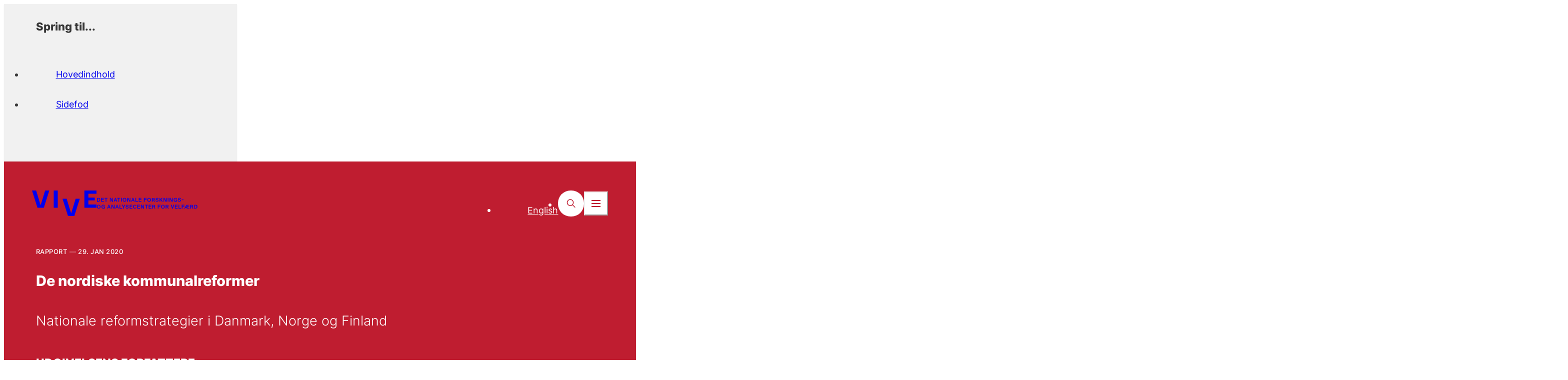

--- FILE ---
content_type: text/html; charset=utf-8
request_url: https://www.vive.dk/da/udgivelser/de-nordiske-kommunalreformer-lxm7q5xd/
body_size: 16685
content:
<!doctype html>
<html data-n-head-ssr lang="da-DK" data-n-head="%7B%22lang%22:%7B%22ssr%22:%22da-DK%22%7D%7D">
  <head >
    <title>De nordiske kommunalreformer - vive.dk</title><meta data-n-head="ssr" data-hid="charset" charset="utf-8"><meta data-n-head="ssr" data-hid="viewport" name="viewport" content="width=device-width, initial-scale=1"><meta data-n-head="ssr" data-hid="mobile-web-app-capable" name="mobile-web-app-capable" content="yes"><meta data-n-head="ssr" data-hid="og:type" name="og:type" property="og:type" content="website"><meta data-n-head="ssr" data-hid="description" name="description" content="Kommunalreformen i 2007 førte til flere kommunesammenlægninger og større omlægninger end de fleste øvrige nordiske kommunalreformer i de seneste 20 år. En målrettet strategisk adfærd hos de nationale politikere og embedsmænd kan have haft betydning for, at den danske kommunalreform blev så omfattende. Det viser VIVEs evaluering af tre nordiske kommunalreformer"><meta data-n-head="ssr" data-hid="robots" name="robots" content="index, follow"><meta data-n-head="ssr" data-hid="0cd7b7c3" property="og:title" content="De nordiske kommunalreformer - vive.dk"><meta data-n-head="ssr" data-hid="12660533" property="og:description" content="Kommunalreformen i 2007 førte til flere kommunesammenlægninger og større omlægninger end de fleste øvrige nordiske kommunalreformer i de seneste 20 år. En målrettet strategisk adfærd hos de nationale politikere og embedsmænd kan have haft betydning for, at den danske kommunalreform blev så omfattende. Det viser VIVEs evaluering af tre nordiske kommunalreformer"><meta data-n-head="ssr" data-hid="6974a09d" property="og:site_name" content="vive.dk"><meta data-n-head="ssr" data-hid="80f48865" property="og:url" content="https://www.vive.dk/da/udgivelser/de-nordiske-kommunalreformer-lxm7q5xd/"><meta data-n-head="ssr" data-hid="e6424ef2" property="og:image" content="https://www.vive.dk/media/ffdbhdu4/bolig-boligkompleks-lejligheder.jpg?width=1200&amp;height=630&amp;v=1d8fddcfbbc1730"><meta data-n-head="ssr" data-hid="6a96581e" name="twitter:card" content="summary_large_image"><meta data-n-head="ssr" data-hid="2a735453" name="twitter:site" content="vive.dk"><meta data-n-head="ssr" data-hid="06a95253" name="twitter:creator" content="@VIVEviden"><meta data-n-head="ssr" data-hid="01c11f81" name="twitter:title" content="De nordiske kommunalreformer - vive.dk"><meta data-n-head="ssr" data-hid="a0e89b4a" name="twitter:description" content="Kommunalreformen i 2007 førte til flere kommunesammenlægninger og større omlægninger end de fleste øvrige nordiske kommunalreformer i de seneste 20 år. En målrettet strategisk adfærd hos de nationale politikere og embedsmænd kan have haft betydning for, at den danske kommunalreform blev så omfattende. Det viser VIVEs evaluering af tre nordiske kommunalreformer"><meta data-n-head="ssr" data-hid="ee395dff" name="twitter:image" content="https://www.vive.dk/media/ffdbhdu4/bolig-boligkompleks-lejligheder.jpg?width=940&amp;height=529&amp;v=1d8fddcfbbc1730"><meta data-n-head="ssr" data-hid="iso8601-date" name="page_date" content="2020-01-29"><meta data-n-head="ssr" data-hid="iso8601-date-cludo" property="cludo:date" content="2020-01-29"><link data-n-head="ssr" rel="icon" type="image/x-icon" href="/favicon.png"><link data-n-head="ssr" data-hid="shortcut-icon" rel="shortcut icon" href="/_nuxt/icons/icon_64x64.80150c.png"><link data-n-head="ssr" data-hid="apple-touch-icon" rel="apple-touch-icon" href="/_nuxt/icons/icon_512x512.80150c.png" sizes="512x512"><link data-n-head="ssr" rel="manifest" href="/_nuxt/manifest.1c3278db.json" data-hid="manifest"><link data-n-head="ssr" data-hid="canonical" rel="canonical" href="https://www.vive.dk/da/udgivelser/de-nordiske-kommunalreformer-lxm7q5xd/"><style data-n-head="ssr" data-hid="theme-configuration" type="text/css">:root {
  /* colors */
  --theme-colors-text: 54, 54, 54;
  --theme-colors-theme: var(--theme-colors-red);
  --theme-colors-theme-90: var(--theme-colors-red-90);
  --theme-colors-theme-80: var(--theme-colors-red-80);
  --theme-colors-theme-60: var(--theme-colors-red-60);
  --theme-colors-theme-40: var(--theme-colors-red-40);
  --theme-colors-theme-20: var(--theme-colors-red-20);
  --theme-colors-theme-10: var(--theme-colors-red-10);
  --theme-colors-theme-pattern: var(--theme-colors-red-pattern);
  --theme-colors-red: 191, 29, 48;
  --theme-colors-red-90: 204, 43, 58;
  --theme-colors-red-80: 217, 56, 68;
  --theme-colors-red-60: 218, 124, 129;
  --theme-colors-red-40: 231, 166, 171;
  --theme-colors-red-20: 242, 210, 212;
  --theme-colors-red-10: 249, 233, 234;
  --theme-colors-red-pattern: 202, 38, 59;
  --theme-colors-blue: 0, 79, 155;
  --theme-colors-blue-90: 8, 94, 160;
  --theme-colors-blue-80: 16, 108, 164;
  --theme-colors-blue-60: 71, 128, 178;
  --theme-colors-blue-40: 117, 152, 193;
  --theme-colors-blue-20: 184, 201, 222;
  --theme-colors-blue-10: 220, 228, 239;
  --theme-colors-blue-pattern: 17, 90, 165;
  --theme-colors-gray: 232, 232, 232;
  --theme-colors-gray-light: 241, 241, 241;
  --theme-colors-gray-medium: 220, 220, 220;
  --theme-colors-gray-dark: 110, 110, 110;
  --theme-colors-gray-darker: 105, 105, 105;
  /* layout */
  --theme-layout-margin--sm: 16px;
  --theme-layout-margin--md: 72px;
  --theme-layout-margin--lg: 72px;
  --theme-layout-margin: clamp(16px, -3.718px + 5.258vw, 72px);
  --theme-layout-gutter--sm: 0px;
  --theme-layout-gutter--md: 0px;
  --theme-layout-gutter--lg: 0px;
  --theme-layout-gutter: 0px;
  --theme-layout-column--sm: 85.75px;
  --theme-layout-column--md: 108px;
  --theme-layout-column--lg: 108px;
  --theme-layout-column-of-4: min((var(--visual-viewport-width, 100vw) - var(--theme-layout-margin, var(--theme-layout-margin--sm)) * 2 - var(--theme-layout-gutter, var(--theme-layout-gutter--sm)) * 3) / 4, (1440px - var(--theme-layout-margin, var(--theme-layout-margin--lg)) * 2 - var(--theme-layout-gutter, var(--theme-layout-gutter--lg)) * 3) / 4);
  --theme-layout-column-of-12: min((var(--visual-viewport-width, 100vw) - var(--theme-layout-margin, var(--theme-layout-margin--sm)) * 2 - var(--theme-layout-gutter, var(--theme-layout-gutter--sm)) * 11) / 12, (1440px - var(--theme-layout-margin, var(--theme-layout-margin--lg)) * 2 - var(--theme-layout-gutter, var(--theme-layout-gutter--lg)) * 11) / 12);
  --theme-layout-max: 1440px;
  /* fontSize */
  --theme-fontSize-h1--sm: 2.25rem;
  --theme-fontSize-h1--md: 3.75rem;
  --theme-fontSize-h1--lg: 3.75rem;
  --theme-fontSize-h1: clamp(2.25rem, 5.472rem + 2.254vw - 60px, 7.5rem - 60px);
  --theme-fontSize-h1-sm--sm: 1.75rem;
  --theme-fontSize-h1-sm--md: 2.375rem;
  --theme-fontSize-h1-sm--lg: 2.375rem;
  --theme-fontSize-h1-sm: clamp(1.75rem, 3.905rem + 0.939vw - 38px, 4.75rem - 38px);
  --theme-fontSize-h1-frontpage--sm: 1.75rem;
  --theme-fontSize-h1-frontpage--md: 2.813rem;
  --theme-fontSize-h1-frontpage--lg: 2.813rem;
  --theme-fontSize-h1-frontpage: clamp(1.75rem, 4.188rem + 1.596vw - 45px, 5.625rem - 45px);
  --theme-fontSize-h2--sm: 2rem;
  --theme-fontSize-h2--md: 2.25rem;
  --theme-fontSize-h2--lg: 2.25rem;
  --theme-fontSize-h2: clamp(2rem, 4.162rem + 0.376vw - 36px, 4.5rem - 36px);
  --theme-fontSize-h3--sm: 1.5rem;
  --theme-fontSize-h3--md: 1.625rem;
  --theme-fontSize-h3--lg: 1.625rem;
  --theme-fontSize-h3: clamp(1.5rem, 3.081rem + 0.188vw - 26px, 3.25rem - 26px);
  --theme-fontSize-h4--sm: 1.125rem;
  --theme-fontSize-h4--md: 1.25rem;
  --theme-fontSize-h4--lg: 1.25rem;
  --theme-fontSize-h4: clamp(1.125rem, 2.331rem + 0.188vw - 20px, 2.5rem - 20px);
  --theme-fontSize-burger--sm: 2.25rem;
  --theme-fontSize-burger--md: 3.25rem;
  --theme-fontSize-burger--lg: 3.25rem;
  --theme-fontSize-burger: clamp(2.25rem, 5.148rem + 1.502vw - 52px, 6.5rem - 52px);
  --theme-fontSize-burger-sub--sm: 1.375rem;
  --theme-fontSize-burger-sub--md: 1.625rem;
  --theme-fontSize-burger-sub--lg: 1.625rem;
  --theme-fontSize-burger-sub: clamp(1.375rem, 2.912rem + 0.376vw - 26px, 3.25rem - 26px);
  --theme-fontSize-burger-secondary--sm: 1.125rem;
  --theme-fontSize-burger-secondary--md: 1rem;
  --theme-fontSize-burger-secondary--lg: 1rem;
  --theme-fontSize-burger-secondary: clamp(1rem, 2.169rem + 0.188vw - 16px, 2.125rem - 16px);
  --theme-fontSize-body-lg--sm: 1rem;
  --theme-fontSize-body-lg--md: 1.25rem;
  --theme-fontSize-body-lg--lg: 1.25rem;
  --theme-fontSize-body-lg: clamp(1rem, 2.162rem + 0.376vw - 20px, 2.5rem - 20px);
  --theme-fontSize-body--sm: 1rem;
  --theme-fontSize-body--md: 1.125rem;
  --theme-fontSize-body--lg: 1.125rem;
  --theme-fontSize-body: clamp(1rem, 2.081rem + 0.188vw - 18px, 2.25rem - 18px);
  --theme-fontSize-body-sm--sm: 1rem;
  --theme-fontSize-body-sm--md: 1rem;
  --theme-fontSize-body-sm--lg: 1rem;
  --theme-fontSize-body-sm: 1rem;
  --theme-fontSize-body-xs--sm: 0.938rem;
  --theme-fontSize-body-xs--md: 0.938rem;
  --theme-fontSize-body-xs--lg: 0.938rem;
  --theme-fontSize-body-xs: 0.938rem;
  --theme-fontSize-teaser--sm: 1.25rem;
  --theme-fontSize-teaser--md: 1.75rem;
  --theme-fontSize-teaser--lg: 1.75rem;
  --theme-fontSize-teaser: clamp(1.25rem, 2.824rem + 0.751vw - 28px, 3.5rem - 28px);
  --theme-fontSize-sub-teaser--sm: 1.25rem;
  --theme-fontSize-sub-teaser--md: 1.625rem;
  --theme-fontSize-sub-teaser--lg: 1.625rem;
  --theme-fontSize-sub-teaser: clamp(1.25rem, 2.743rem + 0.563vw - 26px, 3.25rem - 26px);
  --theme-fontSize-search-heading--sm: 1.5rem;
  --theme-fontSize-search-heading--md: 1.625rem;
  --theme-fontSize-search-heading--lg: 1.625rem;
  --theme-fontSize-search-heading: clamp(1.5rem, 3.081rem + 0.188vw - 26px, 3.25rem - 26px);
  --theme-fontSize-label--sm: 0.875rem;
  --theme-fontSize-label--md: 0.938rem;
  --theme-fontSize-label--lg: 0.938rem;
  --theme-fontSize-label: clamp(0.875rem, 1.791rem + 0.094vw - 15px, 1.875rem - 15px);
  --theme-fontSize-label-sm--sm: 0.813rem;
  --theme-fontSize-label-sm--md: 0.813rem;
  --theme-fontSize-label-sm--lg: 0.813rem;
  --theme-fontSize-label-sm: 0.813rem;
  --theme-fontSize-card-title-xl--sm: 2rem;
  --theme-fontSize-card-title-xl--md: 2.5rem;
  --theme-fontSize-card-title-xl--lg: 2.5rem;
  --theme-fontSize-card-title-xl: clamp(2rem, 4.324rem + 0.751vw - 40px, 5rem - 40px);
  --theme-fontSize-card-title-lg--sm: 1.625rem;
  --theme-fontSize-card-title-lg--md: 1.625rem;
  --theme-fontSize-card-title-lg--lg: 1.625rem;
  --theme-fontSize-card-title-lg: 1.625rem;
  --theme-fontSize-card-title--sm: 1.5rem;
  --theme-fontSize-card-title--md: 1.5rem;
  --theme-fontSize-card-title--lg: 1.5rem;
  --theme-fontSize-card-title: 1.5rem;
  --theme-fontSize-card-title-sm--sm: 1.125rem;
  --theme-fontSize-card-title-sm--md: 1.375rem;
  --theme-fontSize-card-title-sm--lg: 1.375rem;
  --theme-fontSize-card-title-sm: clamp(1.125rem, 2.412rem + 0.376vw - 22px, 2.75rem - 22px);
  --theme-fontSize-card-title-sm-2--sm: 1.125rem;
  --theme-fontSize-card-title-sm-2--md: 1.25rem;
  --theme-fontSize-card-title-sm-2--lg: 1.25rem;
  --theme-fontSize-card-title-sm-2: clamp(1.125rem, 2.331rem + 0.188vw - 20px, 2.5rem - 20px);
  --theme-fontSize-card-title-xs--sm: 1rem;
  --theme-fontSize-card-title-xs--md: 1.125rem;
  --theme-fontSize-card-title-xs--lg: 1.125rem;
  --theme-fontSize-card-title-xs: clamp(1rem, 2.081rem + 0.188vw - 18px, 2.25rem - 18px);
  --theme-fontSize-list-title--sm: 1.25rem;
  --theme-fontSize-list-title--md: 1.375rem;
  --theme-fontSize-list-title--lg: 1.375rem;
  --theme-fontSize-list-title: clamp(1.25rem, 2.581rem + 0.188vw - 22px, 2.75rem - 22px);
  --theme-fontSize-list-title-sm--sm: 1.125rem;
  --theme-fontSize-list-title-sm--md: 1.25rem;
  --theme-fontSize-list-title-sm--lg: 1.25rem;
  --theme-fontSize-list-title-sm: clamp(1.125rem, 2.331rem + 0.188vw - 20px, 2.5rem - 20px);
  --theme-fontSize-list-title-xs--sm: 0.875rem;
  --theme-fontSize-list-title-xs--md: 0.875rem;
  --theme-fontSize-list-title-xs--lg: 0.875rem;
  --theme-fontSize-list-title-xs: 0.875rem;
  --theme-fontSize-cta-title--sm: 2.25rem;
  --theme-fontSize-cta-title--md: 3.25rem;
  --theme-fontSize-cta-title--lg: 3.25rem;
  --theme-fontSize-cta-title: clamp(2.25rem, 5.148rem + 1.502vw - 52px, 6.5rem - 52px);
  --theme-fontSize-input--sm: 1rem;
  --theme-fontSize-input--md: 1.375rem;
  --theme-fontSize-input--lg: 1.375rem;
  --theme-fontSize-input: clamp(1rem, 2.243rem + 0.563vw - 22px, 2.75rem - 22px);
  --theme-fontSize-input-form--sm: 1.25rem;
  --theme-fontSize-input-form--md: 1.25rem;
  --theme-fontSize-input-form--lg: 1.25rem;
  --theme-fontSize-input-form: 1.25rem;
  /* letter spacing */
  --theme-letterSpacing-h1--sm: 0em;
  --theme-letterSpacing-h1--md: 0em;
  --theme-letterSpacing-h1--lg: 0em;
  --theme-letterSpacing-h1: 0em;
  --theme-letterSpacing-h1-sm--sm: 0em;
  --theme-letterSpacing-h1-sm--md: 0em;
  --theme-letterSpacing-h1-sm--lg: 0em;
  --theme-letterSpacing-h1-sm: 0em;
  --theme-letterSpacing-h1-frontpage--sm: 0em;
  --theme-letterSpacing-h1-frontpage--md: 0em;
  --theme-letterSpacing-h1-frontpage--lg: 0em;
  --theme-letterSpacing-h1-frontpage: 0em;
  --theme-letterSpacing-h2--sm: 0em;
  --theme-letterSpacing-h2--md: 0em;
  --theme-letterSpacing-h2--lg: 0em;
  --theme-letterSpacing-h2: 0em;
  --theme-letterSpacing-h3--sm: 0em;
  --theme-letterSpacing-h3--md: 0em;
  --theme-letterSpacing-h3--lg: 0em;
  --theme-letterSpacing-h3: 0em;
  --theme-letterSpacing-h4--sm: 0em;
  --theme-letterSpacing-h4--md: 0em;
  --theme-letterSpacing-h4--lg: 0em;
  --theme-letterSpacing-h4: 0em;
  --theme-letterSpacing-burger--sm: 0em;
  --theme-letterSpacing-burger--md: 0em;
  --theme-letterSpacing-burger--lg: 0em;
  --theme-letterSpacing-burger: 0em;
  --theme-letterSpacing-burger-sub--sm: 0em;
  --theme-letterSpacing-burger-sub--md: 0em;
  --theme-letterSpacing-burger-sub--lg: 0em;
  --theme-letterSpacing-burger-sub: 0em;
  --theme-letterSpacing-burger-secondary--sm: 0em;
  --theme-letterSpacing-burger-secondary--md: 0em;
  --theme-letterSpacing-burger-secondary--lg: 0em;
  --theme-letterSpacing-burger-secondary: 0em;
  --theme-letterSpacing-body-lg--sm: 0em;
  --theme-letterSpacing-body-lg--md: 0em;
  --theme-letterSpacing-body-lg--lg: 0em;
  --theme-letterSpacing-body-lg: 0em;
  --theme-letterSpacing-body--sm: 0em;
  --theme-letterSpacing-body--md: 0em;
  --theme-letterSpacing-body--lg: 0em;
  --theme-letterSpacing-body: 0em;
  --theme-letterSpacing-body-sm--sm: 0em;
  --theme-letterSpacing-body-sm--md: 0em;
  --theme-letterSpacing-body-sm--lg: 0em;
  --theme-letterSpacing-body-sm: 0em;
  --theme-letterSpacing-body-xs--sm: 0em;
  --theme-letterSpacing-body-xs--md: 0em;
  --theme-letterSpacing-body-xs--lg: 0em;
  --theme-letterSpacing-body-xs: 0em;
  --theme-letterSpacing-teaser--sm: 0em;
  --theme-letterSpacing-teaser--md: 0em;
  --theme-letterSpacing-teaser--lg: 0em;
  --theme-letterSpacing-teaser: 0em;
  --theme-letterSpacing-sub-teaser--sm: 0em;
  --theme-letterSpacing-sub-teaser--md: 0em;
  --theme-letterSpacing-sub-teaser--lg: 0em;
  --theme-letterSpacing-sub-teaser: 0em;
  --theme-letterSpacing-search-heading--sm: 0em;
  --theme-letterSpacing-search-heading--md: 0em;
  --theme-letterSpacing-search-heading--lg: 0em;
  --theme-letterSpacing-search-heading: 0em;
  --theme-letterSpacing-label--sm: 0em;
  --theme-letterSpacing-label--md: 0em;
  --theme-letterSpacing-label--lg: 0em;
  --theme-letterSpacing-label: 0em;
  --theme-letterSpacing-label-sm--sm: 0.04em;
  --theme-letterSpacing-label-sm--md: 0.04em;
  --theme-letterSpacing-label-sm--lg: 0.04em;
  --theme-letterSpacing-label-sm: 0.04em;
  --theme-letterSpacing-card-title-xl--sm: 0em;
  --theme-letterSpacing-card-title-xl--md: 0em;
  --theme-letterSpacing-card-title-xl--lg: 0em;
  --theme-letterSpacing-card-title-xl: 0em;
  --theme-letterSpacing-card-title-lg--sm: 0em;
  --theme-letterSpacing-card-title-lg--md: 0em;
  --theme-letterSpacing-card-title-lg--lg: 0em;
  --theme-letterSpacing-card-title-lg: 0em;
  --theme-letterSpacing-card-title--sm: 0em;
  --theme-letterSpacing-card-title--md: 0em;
  --theme-letterSpacing-card-title--lg: 0em;
  --theme-letterSpacing-card-title: 0em;
  --theme-letterSpacing-card-title-sm--sm: 0em;
  --theme-letterSpacing-card-title-sm--md: 0em;
  --theme-letterSpacing-card-title-sm--lg: 0em;
  --theme-letterSpacing-card-title-sm: 0em;
  --theme-letterSpacing-card-title-sm-2--sm: 0em;
  --theme-letterSpacing-card-title-sm-2--md: 0em;
  --theme-letterSpacing-card-title-sm-2--lg: 0em;
  --theme-letterSpacing-card-title-sm-2: 0em;
  --theme-letterSpacing-card-title-xs--sm: 0em;
  --theme-letterSpacing-card-title-xs--md: 0em;
  --theme-letterSpacing-card-title-xs--lg: 0em;
  --theme-letterSpacing-card-title-xs: 0em;
  --theme-letterSpacing-list-title--sm: 0em;
  --theme-letterSpacing-list-title--md: 0em;
  --theme-letterSpacing-list-title--lg: 0em;
  --theme-letterSpacing-list-title: 0em;
  --theme-letterSpacing-list-title-sm--sm: 0em;
  --theme-letterSpacing-list-title-sm--md: 0em;
  --theme-letterSpacing-list-title-sm--lg: 0em;
  --theme-letterSpacing-list-title-sm: 0em;
  --theme-letterSpacing-list-title-xs--sm: 0em;
  --theme-letterSpacing-list-title-xs--md: 0em;
  --theme-letterSpacing-list-title-xs--lg: 0em;
  --theme-letterSpacing-list-title-xs: 0em;
  --theme-letterSpacing-cta-title--sm: 0em;
  --theme-letterSpacing-cta-title--md: 0em;
  --theme-letterSpacing-cta-title--lg: 0em;
  --theme-letterSpacing-cta-title: 0em;
  --theme-letterSpacing-input--sm: 0em;
  --theme-letterSpacing-input--md: 0em;
  --theme-letterSpacing-input--lg: 0em;
  --theme-letterSpacing-input: 0em;
  --theme-letterSpacing-input-form--sm: 0em;
  --theme-letterSpacing-input-form--md: 0em;
  --theme-letterSpacing-input-form--lg: 0em;
  --theme-letterSpacing-input-form: 0em;
  /* line height */
  --theme-lineHeight-h1--sm: 1.12;
  --theme-lineHeight-h1--md: 1.12;
  --theme-lineHeight-h1--lg: 1.12;
  --theme-lineHeight-h1: 1.12;
  --theme-lineHeight-h1-sm--sm: 1.21;
  --theme-lineHeight-h1-sm--md: 1.21;
  --theme-lineHeight-h1-sm--lg: 1.21;
  --theme-lineHeight-h1-sm: 1.21;
  --theme-lineHeight-h1-frontpage--sm: 1.21;
  --theme-lineHeight-h1-frontpage--md: 1.21;
  --theme-lineHeight-h1-frontpage--lg: 1.21;
  --theme-lineHeight-h1-frontpage: 1.21;
  --theme-lineHeight-h2--sm: 1.2;
  --theme-lineHeight-h2--md: 1.2;
  --theme-lineHeight-h2--lg: 1.2;
  --theme-lineHeight-h2: 1.2;
  --theme-lineHeight-h3--sm: 1.2;
  --theme-lineHeight-h3--md: 1.2;
  --theme-lineHeight-h3--lg: 1.2;
  --theme-lineHeight-h3: 1.2;
  --theme-lineHeight-h4--sm: 1.32;
  --theme-lineHeight-h4--md: 1.32;
  --theme-lineHeight-h4--lg: 1.32;
  --theme-lineHeight-h4: 1.32;
  --theme-lineHeight-burger--sm: 1.12;
  --theme-lineHeight-burger--md: 1.12;
  --theme-lineHeight-burger--lg: 1.12;
  --theme-lineHeight-burger: 1.12;
  --theme-lineHeight-burger-sub--sm: 1.21;
  --theme-lineHeight-burger-sub--md: 1.21;
  --theme-lineHeight-burger-sub--lg: 1.21;
  --theme-lineHeight-burger-sub: 1.21;
  --theme-lineHeight-burger-secondary--sm: 1.1875;
  --theme-lineHeight-burger-secondary--md: 1.1875;
  --theme-lineHeight-burger-secondary--lg: 1.1875;
  --theme-lineHeight-burger-secondary: 1.1875;
  --theme-lineHeight-body-lg--sm: 1.6;
  --theme-lineHeight-body-lg--md: 1.6;
  --theme-lineHeight-body-lg--lg: 1.6;
  --theme-lineHeight-body-lg: 1.6;
  --theme-lineHeight-body--sm: 1.6;
  --theme-lineHeight-body--md: 1.6;
  --theme-lineHeight-body--lg: 1.6;
  --theme-lineHeight-body: 1.6;
  --theme-lineHeight-body-sm--sm: 1.6;
  --theme-lineHeight-body-sm--md: 1.6;
  --theme-lineHeight-body-sm--lg: 1.6;
  --theme-lineHeight-body-sm: 1.6;
  --theme-lineHeight-body-xs--sm: 1.6;
  --theme-lineHeight-body-xs--md: 1.6;
  --theme-lineHeight-body-xs--lg: 1.6;
  --theme-lineHeight-body-xs: 1.6;
  --theme-lineHeight-teaser--sm: 1.32;
  --theme-lineHeight-teaser--md: 1.32;
  --theme-lineHeight-teaser--lg: 1.32;
  --theme-lineHeight-teaser: 1.32;
  --theme-lineHeight-sub-teaser--sm: 1.44;
  --theme-lineHeight-sub-teaser--md: 1.44;
  --theme-lineHeight-sub-teaser--lg: 1.44;
  --theme-lineHeight-sub-teaser: 1.44;
  --theme-lineHeight-search-heading--sm: 1.2;
  --theme-lineHeight-search-heading--md: 1.2;
  --theme-lineHeight-search-heading--lg: 1.2;
  --theme-lineHeight-search-heading: 1.2;
  --theme-lineHeight-label--sm: 1.12;
  --theme-lineHeight-label--md: 1.12;
  --theme-lineHeight-label--lg: 1.12;
  --theme-lineHeight-label: 1.12;
  --theme-lineHeight-label-sm--sm: 1.2;
  --theme-lineHeight-label-sm--md: 1.2;
  --theme-lineHeight-label-sm--lg: 1.2;
  --theme-lineHeight-label-sm: 1.2;
  --theme-lineHeight-card-title-xl--sm: 1.4;
  --theme-lineHeight-card-title-xl--md: 1.4;
  --theme-lineHeight-card-title-xl--lg: 1.4;
  --theme-lineHeight-card-title-xl: 1.4;
  --theme-lineHeight-card-title-lg--sm: 1.2;
  --theme-lineHeight-card-title-lg--md: 1.2;
  --theme-lineHeight-card-title-lg--lg: 1.2;
  --theme-lineHeight-card-title-lg: 1.2;
  --theme-lineHeight-card-title--sm: 1.3;
  --theme-lineHeight-card-title--md: 1.3;
  --theme-lineHeight-card-title--lg: 1.3;
  --theme-lineHeight-card-title: 1.3;
  --theme-lineHeight-card-title-sm--sm: 1.32;
  --theme-lineHeight-card-title-sm--md: 1.32;
  --theme-lineHeight-card-title-sm--lg: 1.32;
  --theme-lineHeight-card-title-sm: 1.32;
  --theme-lineHeight-card-title-sm-2--sm: 1.32;
  --theme-lineHeight-card-title-sm-2--md: 1.32;
  --theme-lineHeight-card-title-sm-2--lg: 1.32;
  --theme-lineHeight-card-title-sm-2: 1.32;
  --theme-lineHeight-card-title-xs--sm: 1.2;
  --theme-lineHeight-card-title-xs--md: 1.2;
  --theme-lineHeight-card-title-xs--lg: 1.2;
  --theme-lineHeight-card-title-xs: 1.2;
  --theme-lineHeight-list-title--sm: 1.4;
  --theme-lineHeight-list-title--md: 1.4;
  --theme-lineHeight-list-title--lg: 1.4;
  --theme-lineHeight-list-title: 1.4;
  --theme-lineHeight-list-title-sm--sm: 1.4;
  --theme-lineHeight-list-title-sm--md: 1.4;
  --theme-lineHeight-list-title-sm--lg: 1.4;
  --theme-lineHeight-list-title-sm: 1.4;
  --theme-lineHeight-list-title-xs--sm: 1.32;
  --theme-lineHeight-list-title-xs--md: 1.32;
  --theme-lineHeight-list-title-xs--lg: 1.32;
  --theme-lineHeight-list-title-xs: 1.32;
  --theme-lineHeight-cta-title--sm: 1.2;
  --theme-lineHeight-cta-title--md: 1.2;
  --theme-lineHeight-cta-title--lg: 1.2;
  --theme-lineHeight-cta-title: 1.2;
  --theme-lineHeight-input--sm: 1.2;
  --theme-lineHeight-input--md: 1.2;
  --theme-lineHeight-input--lg: 1.2;
  --theme-lineHeight-input: 1.2;
  --theme-lineHeight-input-form--sm: 1.2;
  --theme-lineHeight-input-form--md: 1.2;
  --theme-lineHeight-input-form--lg: 1.2;
  --theme-lineHeight-input-form: 1.2;
  /* spacing */
  --theme-spacing-header-icon--sm: 38px;
  --theme-spacing-header-icon--md: 66px;
  --theme-spacing-header-icon--lg: 66px;
  --theme-spacing-header-icon: clamp(38px, 28.141px + 2.629vw, 66px);
  /* horizontalSpacing */
  --theme-horizontalSpacing-5xs-h--sm: 8px;
  --theme-horizontalSpacing-5xs-h--md: 8px;
  --theme-horizontalSpacing-5xs-h--lg: 8px;
  --theme-horizontalSpacing-5xs-h: 8px;
  --theme-horizontalSpacing-4xs-h--sm: 12px;
  --theme-horizontalSpacing-4xs-h--md: 12px;
  --theme-horizontalSpacing-4xs-h--lg: 12px;
  --theme-horizontalSpacing-4xs-h: 12px;
  --theme-horizontalSpacing-3xs-h--sm: 16px;
  --theme-horizontalSpacing-3xs-h--md: 16px;
  --theme-horizontalSpacing-3xs-h--lg: 16px;
  --theme-horizontalSpacing-3xs-h: 16px;
  --theme-horizontalSpacing-2xs-h--sm: 24px;
  --theme-horizontalSpacing-2xs-h--md: 24px;
  --theme-horizontalSpacing-2xs-h--lg: 24px;
  --theme-horizontalSpacing-2xs-h: 24px;
  --theme-horizontalSpacing-xs-h--sm: 24px;
  --theme-horizontalSpacing-xs-h--md: 32px;
  --theme-horizontalSpacing-xs-h--lg: 32px;
  --theme-horizontalSpacing-xs-h: clamp(24px, 21.183px + 0.751vw, 32px);
  --theme-horizontalSpacing-sm-h--sm: 24px;
  --theme-horizontalSpacing-sm-h--md: 40px;
  --theme-horizontalSpacing-sm-h--lg: 40px;
  --theme-horizontalSpacing-sm-h: clamp(24px, 18.366px + 1.502vw, 40px);
  --theme-horizontalSpacing-md-h--sm: 24px;
  --theme-horizontalSpacing-md-h--md: 64px;
  --theme-horizontalSpacing-md-h--lg: 64px;
  --theme-horizontalSpacing-md-h: clamp(24px, 9.915px + 3.756vw, 64px);
  --theme-horizontalSpacing-lg-h--sm: 80px;
  --theme-horizontalSpacing-lg-h--md: 80px;
  --theme-horizontalSpacing-lg-h--lg: 80px;
  --theme-horizontalSpacing-lg-h: 80px;
  --theme-horizontalSpacing-xl-h--sm: 96px;
  --theme-horizontalSpacing-xl-h--md: 96px;
  --theme-horizontalSpacing-xl-h--lg: 96px;
  --theme-horizontalSpacing-xl-h: 96px;
  --theme-horizontalSpacing-2xl-h--sm: 128px;
  --theme-horizontalSpacing-2xl-h--md: 128px;
  --theme-horizontalSpacing-2xl-h--lg: 128px;
  --theme-horizontalSpacing-2xl-h: 128px;
  --theme-horizontalSpacing-3xl-h--sm: 160px;
  --theme-horizontalSpacing-3xl-h--md: 160px;
  --theme-horizontalSpacing-3xl-h--lg: 160px;
  --theme-horizontalSpacing-3xl-h: 160px;
  --theme-horizontalSpacing-4xl-h--sm: 184px;
  --theme-horizontalSpacing-4xl-h--md: 184px;
  --theme-horizontalSpacing-4xl-h--lg: 184px;
  --theme-horizontalSpacing-4xl-h: 184px;
  --theme-horizontalSpacing-site-header-logo--sm: 115px;
  --theme-horizontalSpacing-site-header-logo--md: 132px;
  --theme-horizontalSpacing-site-header-logo--lg: 132px;
  --theme-horizontalSpacing-site-header-logo: clamp(115px, 109.014px + 1.596vw, 132px);
  --theme-horizontalSpacing-site-header-sub-logo--sm: 180px;
  --theme-horizontalSpacing-site-header-sub-logo--md: 206px;
  --theme-horizontalSpacing-site-header-sub-logo--lg: 206px;
  --theme-horizontalSpacing-site-header-sub-logo: clamp(180px, 170.845px + 2.441vw, 206px);
  --theme-horizontalSpacing-site-header-sub-logo-en--sm: 180px;
  --theme-horizontalSpacing-site-header-sub-logo-en--md: 210px;
  --theme-horizontalSpacing-site-header-sub-logo-en--lg: 210px;
  --theme-horizontalSpacing-site-header-sub-logo-en: clamp(180px, 169.437px + 2.817vw, 210px);
  /* verticalSpacing */
  --theme-verticalSpacing-5xs-v--sm: 8px;
  --theme-verticalSpacing-5xs-v--md: 8px;
  --theme-verticalSpacing-5xs-v--lg: 8px;
  --theme-verticalSpacing-5xs-v: 8px;
  --theme-verticalSpacing-4xs-v--sm: 12px;
  --theme-verticalSpacing-4xs-v--md: 12px;
  --theme-verticalSpacing-4xs-v--lg: 12px;
  --theme-verticalSpacing-4xs-v: 12px;
  --theme-verticalSpacing-3xs-v--sm: 16px;
  --theme-verticalSpacing-3xs-v--md: 16px;
  --theme-verticalSpacing-3xs-v--lg: 16px;
  --theme-verticalSpacing-3xs-v: 16px;
  --theme-verticalSpacing-2xs-v--sm: 24px;
  --theme-verticalSpacing-2xs-v--md: 24px;
  --theme-verticalSpacing-2xs-v--lg: 24px;
  --theme-verticalSpacing-2xs-v: 24px;
  --theme-verticalSpacing-xs-v--sm: 24px;
  --theme-verticalSpacing-xs-v--md: 32px;
  --theme-verticalSpacing-xs-v--lg: 32px;
  --theme-verticalSpacing-xs-v: clamp(24px, 21.183px + 0.751vw, 32px);
  --theme-verticalSpacing-sm-v--sm: 32px;
  --theme-verticalSpacing-sm-v--md: 40px;
  --theme-verticalSpacing-sm-v--lg: 40px;
  --theme-verticalSpacing-sm-v: clamp(32px, 29.183px + 0.751vw, 40px);
  --theme-verticalSpacing-md-v--sm: 48px;
  --theme-verticalSpacing-md-v--md: 48px;
  --theme-verticalSpacing-md-v--lg: 48px;
  --theme-verticalSpacing-md-v: 48px;
  --theme-verticalSpacing-lg-v--sm: 32px;
  --theme-verticalSpacing-lg-v--md: 64px;
  --theme-verticalSpacing-lg-v--lg: 64px;
  --theme-verticalSpacing-lg-v: clamp(32px, 20.732px + 3.005vw, 64px);
  --theme-verticalSpacing-xl-v--sm: 60px;
  --theme-verticalSpacing-xl-v--md: 80px;
  --theme-verticalSpacing-xl-v--lg: 80px;
  --theme-verticalSpacing-xl-v: clamp(60px, 52.958px + 1.878vw, 80px);
  --theme-verticalSpacing-2xl-v--sm: 60px;
  --theme-verticalSpacing-2xl-v--md: 96px;
  --theme-verticalSpacing-2xl-v--lg: 96px;
  --theme-verticalSpacing-2xl-v: clamp(60px, 47.324px + 3.38vw, 96px);
  --theme-verticalSpacing-3xl-v--sm: 128px;
  --theme-verticalSpacing-3xl-v--md: 128px;
  --theme-verticalSpacing-3xl-v--lg: 128px;
  --theme-verticalSpacing-3xl-v: 128px;
  --theme-verticalSpacing-4xl-v--sm: 160px;
  --theme-verticalSpacing-4xl-v--md: 160px;
  --theme-verticalSpacing-4xl-v--lg: 160px;
  --theme-verticalSpacing-4xl-v: 160px;
  --theme-verticalSpacing-site-header--sm: 72px;
  --theme-verticalSpacing-site-header--md: 184px;
  --theme-verticalSpacing-site-header--lg: 184px;
  --theme-verticalSpacing-site-header: clamp(72px, 32.563px + 10.516vw, 184px);
  --theme-verticalSpacing-site-header-slim--sm: 72px;
  --theme-verticalSpacing-site-header-slim--md: 80px;
  --theme-verticalSpacing-site-header-slim--lg: 80px;
  --theme-verticalSpacing-site-header-slim: clamp(72px, 69.183px + 0.751vw, 80px);
}</style><script data-n-head="ssr" data-hid="CookieInformation" id="CookieConsent" src="https://policy.app.cookieinformation.com/uc.js" data-culture="DA" data-gcm-version="2.0" type="text/javascript"></script><link rel="preload" href="/_nuxt/8a932c1.js" as="script"><link rel="preload" href="/_nuxt/bcf3b9c.js" as="script"><link rel="preload" href="/_nuxt/6a3f7ff.js" as="script"><link rel="preload" href="/_nuxt/css/c6851ae.css" as="style"><link rel="preload" href="/_nuxt/fb1abb0.js" as="script"><link rel="preload" href="/_nuxt/css/56c7360.css" as="style"><link rel="preload" href="/_nuxt/049085d.js" as="script"><link rel="preload" href="/_nuxt/21c952f.js" as="script"><link rel="preload" href="/_nuxt/269999b.js" as="script"><link rel="preload" href="/_nuxt/0ed4142.js" as="script"><link rel="preload" href="/_nuxt/9922641.js" as="script"><link rel="preload" href="/_nuxt/4dc6758.js" as="script"><link rel="preload" href="/_nuxt/css/f2cb30e.css" as="style"><link rel="preload" href="/_nuxt/d78eb7c.js" as="script"><link rel="preload" href="/_nuxt/css/84e66ff.css" as="style"><link rel="preload" href="/_nuxt/0f9b34d.js" as="script"><link rel="preload" href="/_nuxt/css/fbd21c0.css" as="style"><link rel="preload" href="/_nuxt/3dbb5e5.js" as="script"><link rel="preload" href="/_nuxt/css/6ad4dde.css" as="style"><link rel="preload" href="/_nuxt/3d311e9.js" as="script"><link rel="preload" href="/_nuxt/css/c862f2f.css" as="style"><link rel="preload" href="/_nuxt/6e1f0fa.js" as="script"><link rel="preload" href="/_nuxt/css/a0feeff.css" as="style"><link rel="preload" href="/_nuxt/6394979.js" as="script"><link rel="preload" href="/_nuxt/css/5424363.css" as="style"><link rel="preload" href="/_nuxt/dead128.js" as="script"><link rel="preload" href="/_nuxt/css/2ae35d7.css" as="style"><link rel="preload" href="/_nuxt/3e62ff1.js" as="script"><link rel="preload" href="/_nuxt/686faed.js" as="script"><link rel="stylesheet" href="/_nuxt/css/c6851ae.css"><link rel="stylesheet" href="/_nuxt/css/56c7360.css"><link rel="stylesheet" href="/_nuxt/css/f2cb30e.css"><link rel="stylesheet" href="/_nuxt/css/84e66ff.css"><link rel="stylesheet" href="/_nuxt/css/fbd21c0.css"><link rel="stylesheet" href="/_nuxt/css/6ad4dde.css"><link rel="stylesheet" href="/_nuxt/css/c862f2f.css"><link rel="stylesheet" href="/_nuxt/css/a0feeff.css"><link rel="stylesheet" href="/_nuxt/css/5424363.css"><link rel="stylesheet" href="/_nuxt/css/2ae35d7.css">
  </head>
  <body >
    <div data-server-rendered="true" id="__nuxt"><div id="__layout"><div class="c-scoped-color-theme l-main c-scoped-color-theme--blue"><nav aria-label="Spring til indhold" class="c-skip-to-content"><div class="inline-block bg-gray-light text-text filter drop-shadow-sm" style="min-width: 24em"><h2 class="text-list-title px-layout-margin py-12">
			Spring til...
		</h2> <ul class="
				inline-block
				w-full
				pt-6
				pb-lg/v
				overscroll-none
				overflow-y-auto
			"><li class="
						text-body
						px-layout-margin
						hover:bg-gray
						focus-within:bg-gray
					" style="display:none;"><a href="#main" data-focus-ignore class="
							inline-block
							w-full
							pl-24
							&gt;=768:pl-0
							pb-12
							border-b border-text border-opacity-50
							hover:border-opacity-100
						 pt-12">Hovedindhold</a></li><li class="
						text-body
						px-layout-margin
						hover:bg-gray
						focus-within:bg-gray
					" style="display:none;"><a href="#table-of-contents" data-focus-ignore class="
							inline-block
							w-full
							pl-24
							&gt;=768:pl-0
							pb-12
							border-b border-text border-opacity-50
							hover:border-opacity-100
						 pt-20">Indholdsfortegnelse</a></li><li class="
						text-body
						px-layout-margin
						hover:bg-gray
						focus-within:bg-gray
					" style="display:none;"><a href="#footer" data-focus-ignore class="
							inline-block
							w-full
							pl-24
							&gt;=768:pl-0
							pb-12
							border-b border-text border-opacity-50
							hover:border-opacity-100
						 pt-20">Sidefod</a></li></ul></div></nav> <!----> <!----> <!----> <header class="c-site-header" style="--scroll-y-percentage:0;--reveal-translation:0%;--reveal-shadow-opacity:0;"><nav class="
				max-w-layout-max
				h-full
				mx-auto
				flex
				items-center
				px-layout-margin
			"><a href="/da/" prefetchedClass="nuxt-link--prefetched" aria-label="VIVE - Det nationale forsknings- og analysecenter for velfærd" class="nuxt-link--ext inline-flex gap-x-xs/h pointer-events-auto nuxt-link--active"><svg viewBox="0 0 131 51" fill="none" xmlns="http://www.w3.org/2000/svg" aria-hidden="true" focusable="false" class="w-site-header-logo"><path d="M44.139 0h8.196v34.615H44.14V0z" fill="currentColor"></path><path d="M61.967 16.385h8.4l8.897 28.743h.494l8.897-28.743h8.461L85.93 51H73.135L61.967 16.385z" fill="currentColor"></path><path d="M0 0h8.403L17.3 28.746h.494L26.69 0h8.46L23.971 34.615h-12.8L0 0z" fill="currentColor"></path><path d="M131 28.1h-16.562v-8.264h13.053v-5.688h-13.053V6.515H131V0h-24.568v34.615H131v-6.514z" fill="currentColor"></path></svg> <svg viewBox="0 0 206 22" fill="none" xmlns="http://www.w3.org/2000/svg" aria-hidden="true" focusable="false" class="w-site-header-sub-logo &lt;768:hidden"><path d="M3.322.213c2.456 0 4.271.745 4.271 3.831 0 2.98-1.815 3.831-4.27 3.831H1.08V.32h2.242V.213zm0 1.17h-.747v5.215h.747c1.388 0 2.776-.319 2.776-2.66-.106-2.235-1.388-2.554-2.776-2.554z" fill="currentColor"></path><path d="M9.516.213h5.552V1.49H11.01V3.3h3.844v1.276H11.01v2.022h4.058v1.277H9.516V.213z" fill="currentColor"></path><path d="M18.591 1.49h-2.349V.213h6.193V1.49h-2.35v6.385h-1.494V1.49z" fill="currentColor"></path><path d="M31.723 7.875l-3.097-5.853v5.853h-1.388V.213h1.922l3.097 5.853V.213h1.388v7.662h-1.922z" fill="currentColor"></path><path d="M37.917.213h1.494l2.883 7.556h-1.601l-.534-1.49h-2.99l-.534 1.49h-1.494L37.917.213zm-.32 4.895h2.135l-1.068-2.98-1.068 2.98z" fill="currentColor"></path><path d="M44.536 1.49h-2.349V.213h6.193V1.49h-2.349v6.385h-1.495V1.49z" fill="currentColor"></path><path d="M51.475.213H49.98v7.556h1.495V.213z" fill="currentColor"></path><path d="M57.135 7.982c-2.242 0-3.737-1.597-3.737-3.938S54.893.106 57.135.106c2.243 0 3.737 1.597 3.737 3.938s-1.494 3.938-3.737 3.938zm0-1.17c1.175 0 2.136-.959 2.136-2.768 0-1.81-.961-2.767-2.136-2.767-1.174 0-2.135.958-2.135 2.767-.107 1.81.96 2.767 2.135 2.767z" fill="currentColor"></path><path d="M67.17 7.875l-2.989-5.853v5.853h-1.388V.213h1.922l2.99 5.853V.213h1.494v7.662h-2.028z" fill="currentColor"></path><path d="M73.471.213h1.495l2.883 7.556h-1.602l-.534-1.49h-2.989l-.534 1.49h-1.495L73.471.213zm-.32 4.895h2.135l-1.067-2.98-1.068 2.98z" fill="currentColor"></path><path d="M80.839 6.598h3.737v1.277h-5.232V.213h1.495v6.385z" fill="currentColor"></path><path d="M86.07.213h5.552V1.49h-4.057V3.3h3.844v1.276h-3.844v2.022h4.057v1.277H86.07V.213z" fill="currentColor"></path><path d="M96.64.213h5.553V1.49h-4.058V3.3h3.844v1.276h-3.844v3.3h-1.494V.212z" fill="currentColor"></path><path d="M107.21 7.982c-2.243 0-3.737-1.597-3.737-3.938S104.967.106 107.21.106c2.242 0 3.737 1.597 3.737 3.938s-1.495 3.938-3.737 3.938zm0-1.17c1.174 0 2.135-.959 2.135-2.768 0-1.81-.961-2.767-2.135-2.767-1.175 0-2.136.958-2.136 2.767-.107 1.81.961 2.767 2.136 2.767z" fill="currentColor"></path><path d="M115.965 4.896h-1.601v2.98h-1.495V.32h2.456c2.562 0 3.523.745 3.523 2.342 0 .851-.427 1.596-1.388 2.022l1.709 3.299h-1.709l-1.495-3.087zm-1.601-3.511v2.234h1.281c1.175 0 1.708-.425 1.708-1.17 0-.852-.747-1.17-1.708-1.17h-1.281v.106z" fill="currentColor"></path><path d="M122.799 4.47c-1.281-.213-2.242-.852-2.242-2.235 0-1.49 1.601-2.235 2.989-2.235 1.602 0 2.883.958 2.99 2.341h-1.495c-.107-.851-.854-1.17-1.602-1.17-.747 0-1.494.212-1.494.957 0 .533.427.852 1.067.958l.961.213c1.282.213 2.563.745 2.563 2.235 0 1.596-1.602 2.341-3.097 2.341-1.921 0-3.096-.957-3.203-2.66h1.495c.214 1.064.961 1.49 1.815 1.49.641 0 1.495-.213 1.495-1.065 0-.638-.641-.851-1.388-1.064l-.854-.106z" fill="currentColor"></path><path d="M130.059 3.725l3.097-3.512h1.708l-2.776 3.086 2.989 4.576h-1.708l-2.349-3.512-.961 1.171v2.341h-1.495V.213h1.495v3.512z" fill="currentColor"></path><path d="M140.95 7.875l-2.99-5.853v5.853h-1.388V.213h1.922l3.096 5.853V.213h1.388v7.662h-2.028z" fill="currentColor"></path><path d="M146.716.213h-1.495v7.556h1.495V.213z" fill="currentColor"></path><path d="M153.336 7.875l-2.99-5.853v5.853h-1.494V.213h2.028l2.99 5.853V.213h1.495v7.662h-2.029z" fill="currentColor"></path><path d="M164.226 2.554h-1.388c-.214-.851-.961-1.277-1.815-1.277-1.281 0-2.136.851-2.136 2.66 0 1.81.855 2.768 2.136 2.768.854 0 1.922-.426 1.922-1.597v-.106h-1.922V3.725h3.31v4.044h-1.175v-.851c-.427.638-1.174 1.064-2.242 1.064-2.135 0-3.523-1.597-3.523-3.938S158.781.106 161.13.106c1.708 0 2.882 1.065 3.096 2.448z" fill="currentColor"></path><path d="M168.391 4.47c-1.282-.213-2.243-.852-2.243-2.235 0-1.49 1.602-2.235 2.99-2.235 1.602 0 2.883.958 2.99 2.341h-1.495c-.107-.851-.854-1.17-1.602-1.17-.747 0-1.495.212-1.495.957 0 .533.428.852 1.068.958l.961.213c1.281.213 2.563.745 2.563 2.235 0 1.596-1.602 2.341-3.097 2.341-1.922 0-3.096-.957-3.203-2.66h1.495c.213 1.064.961 1.49 1.815 1.49.641 0 1.495-.213 1.495-1.065 0-.638-.641-.851-1.388-1.064l-.854-.106z" fill="currentColor"></path><path d="M177.359 3.406h-3.523v1.277h3.523V3.406z" fill="currentColor"></path><path d="M4.497 21.817C2.255 21.817.76 20.22.76 17.879s1.495-3.938 3.737-3.938 3.737 1.597 3.737 3.938-1.495 3.938-3.737 3.938zm0-1.17c1.174 0 2.135-.959 2.135-2.768 0-1.81-.96-2.767-2.135-2.767-1.175 0-2.136.958-2.136 2.767 0 1.81.961 2.767 2.136 2.767z" fill="currentColor"></path><path d="M16.99 16.39h-1.388c-.214-.852-.961-1.278-1.816-1.278-1.28 0-2.135.851-2.135 2.66 0 1.81.854 2.768 2.136 2.768.854 0 1.921-.426 1.921-1.597v-.106h-1.921V17.56h3.31v4.044h-1.175v-.851c-.427.638-1.175 1.064-2.242 1.064-2.136 0-3.524-1.597-3.524-3.938s1.388-3.938 3.737-3.938c1.602 0 2.883 1.065 3.097 2.448z" fill="currentColor"></path><path d="M24.463 14.047h1.495l2.883 7.556H27.24l-.534-1.49h-2.99l-.534 1.49h-1.494l2.776-7.556zm-.32 4.895h2.136l-1.068-2.98-1.068 2.98z" fill="currentColor"></path><path d="M34.819 21.71l-2.99-5.854v5.853h-1.388v-7.662h1.922l2.99 5.853v-5.853h1.495v7.662h-2.029z" fill="currentColor"></path><path d="M41.12 14.047h1.495l2.882 7.556h-1.601l-.534-1.49h-2.99l-.533 1.49h-1.495l2.776-7.556zm-.32 4.895h2.135l-1.068-2.98-1.067 2.98z" fill="currentColor"></path><path d="M48.487 20.539h3.737v1.17h-5.232v-7.662h1.495v6.492z" fill="currentColor"></path><path d="M53.29 14.047l1.816 3.193 1.815-3.193h1.708l-2.776 4.683v2.98h-1.495v-2.98l-2.776-4.683h1.708z" fill="currentColor"></path><path d="M61.832 18.411c-1.281-.213-2.242-.851-2.242-2.235 0-1.49 1.601-2.235 2.99-2.235 1.601 0 2.882.958 2.989 2.342h-1.495c-.106-.852-.854-1.17-1.601-1.17-.748 0-1.495.212-1.495.957 0 .532.427.851 1.068.958l.96.213c1.282.212 2.563.744 2.563 2.234 0 1.597-1.602 2.342-3.096 2.342-1.922 0-3.097-.958-3.203-2.66h1.494c.214 1.063.961 1.49 1.815 1.49.641 0 1.495-.214 1.495-1.065 0-.639-.64-.852-1.388-1.064l-.854-.107z" fill="currentColor"></path><path d="M67.492 14.047h5.552v1.277h-4.057v1.916h3.844v1.17h-3.844v2.129h4.057v1.17h-5.552v-7.662z" fill="currentColor"></path><path d="M81.372 19.156c-.213 1.49-1.494 2.66-3.31 2.66-2.242 0-3.523-1.596-3.523-3.937 0-2.448 1.388-3.938 3.63-3.938 1.815 0 2.99 1.065 3.31 2.555h-1.388c-.32-1.065-.96-1.384-1.815-1.384-1.174 0-2.029.958-2.029 2.66 0 1.81.855 2.768 2.029 2.768.854 0 1.602-.426 1.922-1.49h1.174v.106z" fill="currentColor"></path><path d="M83.188 14.047h5.552v1.277h-4.058v1.916h3.844v1.17h-3.844v2.129h4.058v1.17h-5.552v-7.662z" fill="currentColor"></path><path d="M95.04 21.71l-3.097-5.854v5.853h-1.388v-7.662h1.922l3.096 5.853v-5.853h1.388v7.662h-1.922z" fill="currentColor"></path><path d="M100.911 15.324h-2.349v-1.277h6.193v1.277h-2.349v6.385h-1.495v-6.385z" fill="currentColor"></path><path d="M106.355 14.047h5.553v1.277h-4.058v1.916h3.844v1.17h-3.844v2.129h4.058v1.17h-5.553v-7.662z" fill="currentColor"></path><path d="M116.819 18.73h-1.602v2.98h-1.494v-7.556h2.455c2.563 0 3.524.745 3.524 2.342 0 .851-.427 1.596-1.388 2.022l1.708 3.299h-1.708l-1.495-3.087zm-1.602-3.405v2.235h1.282c1.174 0 1.708-.426 1.708-1.17 0-.852-.747-1.171-1.708-1.171h-1.282v.106z" fill="currentColor"></path><path d="M124.934 14.047h5.552v1.277h-4.058v1.916h3.844v1.17h-3.844v3.3h-1.494v-7.663z" fill="currentColor"></path><path d="M135.397 21.817c-2.242 0-3.737-1.597-3.737-3.938s1.495-3.938 3.737-3.938 3.737 1.597 3.737 3.938-1.388 3.938-3.737 3.938zm0-1.17c1.175 0 2.136-.959 2.136-2.768 0-1.81-.961-2.767-2.136-2.767-1.174 0-2.135.958-2.135 2.767 0 1.81.961 2.767 2.135 2.767z" fill="currentColor"></path><path d="M144.153 18.73h-1.602v2.98h-1.494v-7.556h2.455c2.563 0 3.524.745 3.524 2.342 0 .851-.427 1.596-1.388 2.022l1.708 3.299h-1.601l-1.602-3.087zm-1.602-3.405v2.235h1.282c1.174 0 1.708-.426 1.708-1.17 0-.852-.747-1.171-1.708-1.171h-1.282v.106z" fill="currentColor"></path><path d="M153.228 14.047l1.815 5.747 1.708-5.747h1.602l-2.669 7.662h-1.495l-2.669-7.662h1.708z" fill="currentColor"></path><path d="M159.848 14.047h5.552v1.277h-4.058v1.916h3.844v1.17h-3.844v2.129h4.058v1.17h-5.552v-7.662z" fill="currentColor"></path><path d="M168.71 20.539h3.737v1.17h-5.232v-7.662h1.495v6.492z" fill="currentColor"></path><path d="M173.941 14.047h5.552v1.277h-4.057v1.916h3.844v1.17h-3.844v3.3h-1.495v-7.663z" fill="currentColor"></path><path d="M183.872 21.71v-1.49h-2.456l-.961 1.49h-1.601l5.018-7.556h5.552v1.171h-4.057v1.916h3.843v1.17h-3.843v2.022h4.057v1.17h-5.552v.107zm-1.709-2.767h1.709v-2.66l-1.709 2.66z" fill="currentColor"></path><path d="M194.335 18.73H192.733v2.98h-1.495v-7.556h2.456c2.562 0 3.523.745 3.523 2.342 0 .851-.427 1.596-1.388 2.022l1.709 3.299h-1.709l-1.494-3.087zm-1.602-3.405v2.235h1.281c1.175 0 1.709-.426 1.709-1.17 0-.852-.748-1.171-1.709-1.171h-1.281v.106z" fill="currentColor"></path><path d="M201.488 14.047c2.456 0 4.271.745 4.271 3.831 0 2.98-1.815 3.831-4.271 3.831h-2.242v-7.556h2.242v-.106zm-.106 1.277h-.641v5.215h.641c1.388 0 2.776-.32 2.776-2.66 0-2.236-1.388-2.555-2.776-2.555z" fill="currentColor"></path></svg></a> <ul class="
					ml-auto
					flex
					justify-end
					items-center
					gap-5xs/h
					&gt;=768:gap-4xs/h
				"><li class="
							c-site-header__text-container
							hidden
							&gt;=1200:inline-block
							max-w-siteHeaderText
							pointer-events-auto
							pl-16
							ml-auto
						 vue-portal-target"></li> <!----> <li class="
						relative
						flex-shrink-0 flex-grow-0
						h-48
						&gt;=768:h-52
					"><a href="/en/" prefetchedClass="nuxt-link--prefetched" class="nuxt-link--ext c-base-button 
							w-full
							h-full
							px-xs/v
							border
							bg-transparent
							hover:bg-opacity-10
							pointer-events-auto
						 text-white border-white hover:bg-white"><span class="&lt;768:hidden">
							English
						</span> <span class="&gt;=768:hidden">
							en
						</span></a></li> <li class="
						relative
						flex-shrink-0 flex-grow-0
						w-48
						h-48
						&gt;=768:w-52 &gt;=768:h-52
					"><a href="/da/soeg/" prefetchedClass="nuxt-link--prefetched" id="search-toggle" aria-label="Gå til søgning" class="nuxt-link--ext c-base-button w-full h-full p-0 pointer-events-auto bg-white hover:bg-theme-10 text-theme"><svg viewBox="0 0 18 18" fill="none" xmlns="http://www.w3.org/2000/svg" aria-hidden="true" focusable="false" class="w-18 h-18"><path d="M11.47 11.059l5.88 5.878" stroke="currentColor" stroke-width="1.5"></path><path d="M13.66 7.14a6.108 6.108 0 01-6.11 6.108 6.108 6.108 0 116.11-6.108z" stroke="currentColor" stroke-width="1.5"></path></svg></a></li> <li class="
						flex-shrink-0 flex-grow-0
						w-44
						h-44
						&gt;=768:w-48 &gt;=768:h-48
					"><button id="menu-toggle" aria-label="Åbn menu" aria-expanded="false" aria-controls="c-burger-menu" type="button" class="c-base-button 
							w-full
							h-full
							p-0
							rounded-none
							pointer-events-auto
						 bg-white hover:bg-theme-10 text-theme"><svg viewBox="0 0 18 14" fill="none" xmlns="http://www.w3.org/2000/svg" aria-hidden="true" focusable="false" class="c-site-header__close-icon w-18 h-14"><path d="M0 13h18" stroke="currentColor" stroke-width="2"></path><path d="M0 7h18" stroke="currentColor" stroke-width="2"></path><path d="M0 1h18" stroke="currentColor" stroke-width="2"></path></svg></button></li></ul></nav> <DIV aria-labelledby="menu-toggle" class="v-portal" style="display:none;"></DIV></header> <span id="page-top"></span> <main id="main"><div><article class="d-content-page d-content-page--no-footer-gap"><header class="c-page-header c-page-header--layout-publication"><div class="c-page-header__main relative px-layout-margin text-white pt-site-header pb-sm/v"><!----> <div class="mb-64 &gt;=1024:mb-24"><div class="flex flex-wrap items-center gap-8"><small class="pr-3xs/h"><span class="
									inline-block
									font-medium
									uppercase
									text-label-sm
								">Rapport</span> <span class="
									c-page-header__date-stamp
									inline-block
									font-medium
									text-label-sm
									uppercase
								">29. JAN 2020</span></small> <!----></div></div> <div><!----> <h1 class="c-base-h1 inline c-base-h1--balance">De nordiske kommunalreformer</h1></div> <div class="mt-20 &gt;=1024:mt-sm/v"><!----> <p class="block text-teaser whitespace-pre-wrap font-light">Nationale reformstrategier i Danmark, Norge og Finland</p> <small class="
							flex flex-wrap
							&gt;=1024:flex-nowrap
							items-baseline
							gap-x-12
							align-baseline
							text-body-xs
							font-medium
							mt-xs/v
						"><h2 class="uppercase">Udgivelsens forfattere:</h2> <ul class="
								flex
								items-start
								flex-wrap
								gap-x-12
								align-baseline
							"><li>Marie Kjærgaard</li><li><a href="/da/medarbejdere/kurt-houlberg-d63pn4vz/" prefetchedClass="nuxt-link--prefetched" class="nuxt-link--ext underline" style="text-underline-offset:0.2em;">Kurt Houlberg</a></li><li>Jens Blom-Hansen</li><li>Signy Vabo</li><li>Siv Sandberg</li></ul></small></div> <div><!----></div></div> <figure class="flex flex-col justify-center items-center"><span class="c-base-img__wrapper"><picture class="c-nuxt-picture-ext c-nuxt-picture-ext--is-loading c-base-img w-visual-screen min-h-hero-image max-h-hero-image" style="aspect-ratio:4992 / 3328;--background-color:#F1F1F1;--background-size:100% 100%;"><source type="image/webp" srcset="/media/ffdbhdu4/bolig-boligkompleks-lejligheder.jpg?width=374&amp;height=249&amp;v=1d8fddcfbbc1730&amp;mode=cover&amp;quality=80 374w, /media/ffdbhdu4/bolig-boligkompleks-lejligheder.jpg?width=604&amp;height=403&amp;v=1d8fddcfbbc1730&amp;mode=cover&amp;quality=80 604w, /media/ffdbhdu4/bolig-boligkompleks-lejligheder.jpg?width=767&amp;height=511&amp;v=1d8fddcfbbc1730&amp;mode=cover&amp;quality=80 767w, /media/ffdbhdu4/bolig-boligkompleks-lejligheder.jpg?width=1023&amp;height=682&amp;v=1d8fddcfbbc1730&amp;mode=cover&amp;quality=80 1023w, /media/ffdbhdu4/bolig-boligkompleks-lejligheder.jpg?width=1199&amp;height=799&amp;v=1d8fddcfbbc1730&amp;mode=cover&amp;quality=80 1199w, /media/ffdbhdu4/bolig-boligkompleks-lejligheder.jpg?width=1399&amp;height=933&amp;v=1d8fddcfbbc1730&amp;mode=cover&amp;quality=80 1399w, /media/ffdbhdu4/bolig-boligkompleks-lejligheder.jpg?width=1440&amp;height=960&amp;v=1d8fddcfbbc1730&amp;mode=cover&amp;quality=80 1440w" sizes="(max-width: 374px) 100vw, (max-width: 604px) 100vw, (max-width: 767px) 100vw, (max-width: 1023px) 100vw, (max-width: 1199px) 100vw, (max-width: 1399px) 100vw, 100vw"> <img src="/media/ffdbhdu4/bolig-boligkompleks-lejligheder.jpg?width=1440&amp;height=960&amp;v=1d8fddcfbbc1730&amp;mode=cover&amp;quality=80" srcset="/media/ffdbhdu4/bolig-boligkompleks-lejligheder.jpg?width=374&amp;height=249&amp;v=1d8fddcfbbc1730&amp;mode=cover&amp;quality=80 374w, /media/ffdbhdu4/bolig-boligkompleks-lejligheder.jpg?width=604&amp;height=403&amp;v=1d8fddcfbbc1730&amp;mode=cover&amp;quality=80 604w, /media/ffdbhdu4/bolig-boligkompleks-lejligheder.jpg?width=767&amp;height=511&amp;v=1d8fddcfbbc1730&amp;mode=cover&amp;quality=80 767w, /media/ffdbhdu4/bolig-boligkompleks-lejligheder.jpg?width=1023&amp;height=682&amp;v=1d8fddcfbbc1730&amp;mode=cover&amp;quality=80 1023w, /media/ffdbhdu4/bolig-boligkompleks-lejligheder.jpg?width=1199&amp;height=799&amp;v=1d8fddcfbbc1730&amp;mode=cover&amp;quality=80 1199w, /media/ffdbhdu4/bolig-boligkompleks-lejligheder.jpg?width=1399&amp;height=933&amp;v=1d8fddcfbbc1730&amp;mode=cover&amp;quality=80 1399w, /media/ffdbhdu4/bolig-boligkompleks-lejligheder.jpg?width=1440&amp;height=960&amp;v=1d8fddcfbbc1730&amp;mode=cover&amp;quality=80 1440w" sizes="(max-width: 374px) 100vw, (max-width: 604px) 100vw, (max-width: 767px) 100vw, (max-width: 1023px) 100vw, (max-width: 1199px) 100vw, (max-width: 1399px) 100vw, 100vw" width="4992" height="3328" alt="" loading="lazy" style="[object Object]" class="c-nuxt-picture-ext__img"></picture><span class="c-base-img__credits">Arkivfoto: Lars Degnbol/VIVE</span></span> <!----></figure></header> <div id="long-read-controller" class="c-long-read-controller"><div class="c-page-progress-bar &lt;1024:hidden"><div role="progressbar" aria-label="placering på siden" aria-valuenow="0" aria-valuemin="0" aria-valuemax="100" class="absolute w-visual-screen h-full bg-red" style="--progress:0%;"><!----></div> <div class="
			relative
			flex flex-1
			self-stretch
			justify-start
			items-center
			w-full
			min-h-2xl/v
			max-w-layout-max
		"><!----> <div class="c-link-dropdown ml-auto &lt;1024:hidden min-w-280 mr-layout-margin"><a href="/media/pure/lxm7q5xd/3780402" rel="noopener noreferrer" target="_blank" class="
			c-link-dropdown__content
			border
			transition-colors
			duration-200
			w-full
			h-full
			px-24
			py-10
			&gt;=1024:py-14
			shadow-none
		 bg-transparent border-white text-white hover:bg-red-90 matomo_link"><span>
			Download udgivelsen
		</span> <span class="sr-only">Download rapporten De nordiske kommunalreformer</span> <!----></a></div></div></div> <div class="c-link-dropdown 
				w-fit
				min-w-280
				mx-auto
				mt-16
				&lt;768:w-full
				&gt;=1024:hidden
				px-layout-margin
			 c-link-dropdown--all-red"><a href="/media/pure/lxm7q5xd/3780402" rel="noopener noreferrer" target="_blank" class="
			c-link-dropdown__content
			border
			transition-colors
			duration-200
			w-full
			h-full
			px-24
			py-10
			&gt;=1024:py-14
			shadow-none
		 bg-red border-red text-white hover:bg-red-90 matomo_link"><span>
			Download udgivelsen
		</span> <span class="sr-only">Download rapporten De nordiske kommunalreformer</span> <!----></a></div> <div class="
				grid grid-cols-12
				items-start
				gap-y-2xl/v
				px-layout-margin
				mt-2xl/v
			"><aside class="col-span-full &gt;=1024:col-span-3"><!----></aside> <div class="
					col-span-full
					&gt;=1024:col-start-5 &gt;=1024:col-span-8
					grid grid-cols-12
					&gt;=1024:grid-cols-8
					items-start
					space-y-2xl/v
				"><p class="
						col-span-full
						font-light
						text-sub-teaser text-red
					">Kommunalreformen i 2007 førte til flere kommunesammenlægninger og større omlægninger end de fleste øvrige nordiske kommunalreformer i de seneste 20 år. En målrettet strategisk adfærd hos de nationale politikere og embedsmænd kan have haft betydning for, at den danske kommunalreform blev så omfattende. Det viser VIVEs evaluering af tre nordiske kommunalreformer</p> <div class="c-block-list col-span-full"><div id="block-92ef52f3-fabc-de70-bb05-48aa0024505e" class="c-block-list-rte"><!----> <div class="s-rich-text"><p>Undersøgelsen er en del af et større forskningsprojekt finansieret af Det Norske Forskningsråd. Projektet har undersøgt forskellige aspekter af den norske kommunalreform, der blev igangsat i 2014.  </p>
<p>Mange lande både i Norden og det øvrige Vesten har gennem tiden forsøgt at reformere de kommunale og regionale strukturer, ofte med et mål om at skabe større enheder, der kan varetage flere opgaver. Det er dog meget forskelligt, i hvilket omfang intentionerne om reformer rent faktisk ender med konkrete ændringer som kommunesammenlægninger eller flytning af opgaver til andre offentlige instanser. Der er dermed behov for mere viden om, hvad der har betydning for, hvornår og hvordan en ambition hos nationale beslutningstagere om at gennemføre en kommunalreform fører til omfattende ændringer af strukturen på de lokale niveauer.</p>
<p>Denne undersøgelse peger på, hvordan nationale beslutningstagere kan agere i forbindelse med større reformer af de kommunale eller regionale strukturer, herunder opgaveomlægninger og finansiering af kommuner og regioner.</p>
<h2>Tre mulige strategier: Forvirring, kompensation og alliancer</h2>
<p>Undersøgelsen peger på tre reformstrategier, som de nationale beslutningstagere kan benytte sig af på forskellige tidspunkter i reformprocessen. De tre strategier er: forvirringsstrategien, kompensationsstrategien og alliancestrategien. Forvirringsstrategien indebærer, at regeringen forsøger at tilbageholde eller sløre information om en eventuel reforms effekter for derved lettere at kunne få reformen gennemført. Alliancestrategien vil sige, at regeringen forsøger at skabe alliancer med vigtige aktører for derved at skabe opbakning til reformen. Kompensationsstrategien er, at regeringen kompenserer taberne ved reformen for derved at vinde deres opbakning til at gennemføre reformen. Kompensationen kan fx være økonomisk eller bestå i tilførsel af opgaver, ansvar eller rettigheder. </p>
<p>Ved at sammenligne den danske reform med to sammenlignelige reformprocesser i Norge og Finland peger denne undersøgelse på, at de danske beslutningstagere var mere strategisk aktive i reformprocessen, end tilfældet var i Norge og Finland. Den danske regering brugte altså både forvirrings- alliance- og kompensationsstrategien i højre grad end regeringerne i Norge og Finland. Den mere målrettede strategiske adfærd kan have haft betydning for, at den danske kommunalreform blev mere omfattende end reformerne i Norge og Finland.</p>
<p>De tre reformstrategier kan bl.a. udøves i forhold til tre institutionelle forhold, som har betydning for, hvordan kommunalreformerne forløber:</p>
<ol>
<li>Muligheden for at udnytte den korporative kanal (indflydelse gennem kommunale og regionale interesseorganisationer) og den parlamentariske kanal (beslutninger i folkevalgte organer)</li>
<li>Relationen mellem partiorganisationer på det lokale og nationale niveau</li>
<li>Organiseringen af de lokale niveauers interessevaretagelse.</li>
</ol>
<p>Samtidig med at den danske regering var mere strategisk aktiv end den norske og finske regering, udnyttede den danske regering også i højere grad de institutionelle muligheder, der var for at skabe opbakning til en kommunalreform.   </p>
<h2>Metode</h2>
<p>Konklusionerne er draget på baggrund af forskellige typer kvalitative data. Der indgår rapporter, dokumenter og analyser fra alle tre lande. Derudover indgår analyser af den danske reformproces, der er baseret på interview indsamlet af danske forskere i forbindelse med kommunalreformen i 2007. For den norske reformproces indgår desuden primære data i form af interview med centrale beslutningstagere på det nationale niveau, såsom medlemmer af parlamentariske udvalg, ministre og højt placerede embedsmænd i relevante ministerier.</p></div></div></div> <section class="
						d-content-page__about
						isolate
						relative
						w-12/12col
						justify-self-end
						col-span-full
						&gt;=1024:col-start-5 &gt;=1024:col-span-8
						pb-sm/v
					 pt-sm/v"><div id="d-content-page__about-839098-0" class="py-lg/v grid grid-cols-12 gap-y-xs/v"><h2 class="
								text-search-heading text-gray-darker
								col-span-full
								&gt;=1024:col-span-3
								&gt;=1400:col-span-2
							">Udgivelsens forfattere</h2> <ul class="
								col-span-full
								&gt;=1024:col-span-8 &gt;=1024:col-start-5
								grid grid-cols-8
								gap-y-2xs/v
								text-body
							"><li class="
									col-span-full
									grid grid-cols-1
									content-start
									gap-y-4
								 &gt;=1024:col-span-8"><!----> <div class="
										d-content-page__people-list
										font-light
									"><span>Marie Kjærgaard</span><span><a href="/da/medarbejdere/kurt-houlberg-d63pn4vz/" prefetchedClass="nuxt-link--prefetched" class="nuxt-link--ext text-red underline">Kurt Houlberg</a></span><span>Jens Blom-Hansen</span><span>Signy Vabo</span><span>Siv Sandberg</span></div></li> </ul></div><div id="d-content-page__about-839098-1" class="py-lg/v grid grid-cols-12 gap-y-xs/v border-t border-gray-medium"><h2 class="
								text-search-heading text-gray-darker
								col-span-full
								&gt;=1024:col-span-3
								&gt;=1400:col-span-2
							">Om denne udgivelse</h2> <ul class="
								col-span-full
								&gt;=1024:col-span-8 &gt;=1024:col-start-5
								grid grid-cols-8
								gap-y-2xs/v
								text-body
							"> <li class="
									col-span-full
									grid grid-cols-1
									content-start
									gap-y-4
								 &gt;=1024:col-span-8"><h3 class="font-medium">Finansieret af</h3> <div class="font-light">Det norske forskningsråd</div></li></ul></div></section></div></div></div></article></div> <div class="t-page-main__cover"><img src="/_nuxt/img/transition-cover-0.dc61f7d.svg" alt="" class="w-full h-full object-cover opacity-40"></div></main> <div class="c-site-footer l-main__footer"><footer id="footer" class="bg-theme text-white px-layout-margin py-xl/v z-10"><div class="
				c-site-footer__text
				font-extralight
				text-teaser
				&lt;768:relative &lt;768:z-10
			 c-site-footer__text--no-circle">Det Nationale Forsknings- og Analysecenter for Velfærd leverer viden, der bidrager til at udvikle velfærdssamfundet og til at styrke kvalitetsudvikling, effektivisering og styring i den offentlige sektor både i kommuner, regioner og nationalt.</div> <div class="
				grid grid-cols-3
				<768:grid-cols-1
				gap-x-(1/4)/12col
				mt-4xl/v
				relative
			"><div class="w-fit <768:hidden"><a href="/da/" prefetchedClass="nuxt-link--prefetched" aria-label="VIVE" class="nuxt-link--ext nuxt-link--active"><svg viewBox="0 0 131 51" fill="none" xmlns="http://www.w3.org/2000/svg" aria-hidden="true" focusable="false" class="w-2xl/h"><path d="M44.139 0h8.196v34.615H44.14V0z" fill="currentColor"></path><path d="M61.967 16.385h8.4l8.897 28.743h.494l8.897-28.743h8.461L85.93 51H73.135L61.967 16.385z" fill="currentColor"></path><path d="M0 0h8.403L17.3 28.746h.494L26.69 0h8.46L23.971 34.615h-12.8L0 0z" fill="currentColor"></path><path d="M131 28.1h-16.562v-8.264h13.053v-5.688h-13.053V6.515H131V0h-24.568v34.615H131v-6.514z" fill="currentColor"></path></svg></a> <!----></div> <div class="
					c-site-footer__newsletter--mobile
					w-full
					mb-xl/v
					>=768:hidden
				"><div class="w-full"><h2 class="font-bold">
						Tilmeld dig vores nyhedsbrev
					</h2> <p>
						Få vores nyeste viden serveret i din indbakke - hver uge!
					</p> <a href="/da/presse/nyhedsbrev/" prefetchedClass="nuxt-link--prefetched" class="nuxt-link--ext c-base-button 
							bg-transparent
							border border-white
							text-white
							mt-md/v
						">Nyhedsbrev</a></div></div> <div class="font-light"><div><div><a href="tel:+4544455500">
							Tlf:
							44 45 55 00
						</a></div> <div><a href="mailto:vive@vive.dk">
							Mail:
							vive@vive.dk
						</a></div> <div>
						EAN: 5798000354845
					</div> <div>
						CVR: 23 15 51 17
					</div></div> <ul class="mt-md/v"><li class="underline"><a href="/da/nyheder-og-debat/" prefetchedClass="nuxt-link--prefetched" class="nuxt-link--ext">Nyheder og debat</a></li><li class="underline"><a href="/da/presse/" prefetchedClass="nuxt-link--prefetched" class="nuxt-link--ext">Presse</a></li><li class="underline"><a href="/da/kontakt/" prefetchedClass="nuxt-link--prefetched" class="nuxt-link--ext">Kontakt</a></li><li class="underline"><a href="/da/om-vive/ledige-stillinger/" prefetchedClass="nuxt-link--prefetched" class="nuxt-link--ext">Ledige stillinger</a></li><li class="underline"><a href="https://www.was.digst.dk/vive-dk" target="_blank" rel="noopener noreferrer" class="nuxt-link--ext nuxt-link--external">Tilgængelighedserklæring</a></li></ul> <ul class="mt-md/v flex gap-x-5xs/h"><li><a href="https://www.facebook.com/VIVEviden/" target="_blank" aria-label="VIVE på Facebook"><svg viewBox="0 0 9 15" fill="none" xmlns="http://www.w3.org/2000/svg" aria-hidden="true" focusable="false" class="
									w-40
									h-40
									bg-theme-pattern
									hover:bg-theme-90
									transition-colors
									duration-200
									py-4xs/v
									rounded-full
								"><path d="M5.432 14.334V7.957h2.17l.326-2.496H5.432V3.87c0-.721.202-1.212 1.246-1.212h1.323V.432c-.23-.03-1.02-.098-1.939-.098-1.918 0-3.231 1.16-3.231 3.29V5.46H.668v2.496h2.163v6.377h2.601z" fill="currentColor"></path></svg></a></li> <li><a href="https://www.instagram.com/viveviden" target="_blank" aria-label="VIVE på Instagram"><svg viewBox="0 0 16 16" fill="none" xmlns="http://www.w3.org/2000/svg" aria-hidden="true" focusable="false" class="
									w-40
									h-40
									bg-theme-pattern
									hover:bg-theme-90
									transition-colors
									duration-200
									py-4xs/v
									rounded-full
								"><path d="M10.666 8a2.672 2.672 0 00-2.667-2.667A2.672 2.672 0 005.333 8a2.672 2.672 0 002.666 2.667A2.672 2.672 0 0010.666 8zm1.437 0A4.099 4.099 0 018 12.104 4.099 4.099 0 013.895 8 4.099 4.099 0 018 3.896 4.099 4.099 0 0112.103 8zm1.126-4.27a.956.956 0 01-.958.957.956.956 0 01-.958-.958c0-.53.427-.958.958-.958.53 0 .958.428.958.958zm-5.23-2.293c-1.166 0-3.666-.094-4.718.323a2.558 2.558 0 00-.917.604 2.55 2.55 0 00-.604.917c-.417 1.052-.323 3.552-.323 4.718 0 1.167-.094 3.667.323 4.719.146.365.323.635.604.917.281.281.552.458.917.604 1.052.416 3.552.322 4.718.322 1.167 0 3.667.094 4.719-.322.365-.146.635-.323.917-.604.281-.282.458-.552.604-.917.416-1.052.322-3.552.322-4.719 0-1.166.094-3.666-.322-4.718a2.558 2.558 0 00-.604-.917 2.549 2.549 0 00-.917-.604c-1.052-.417-3.552-.323-4.719-.323zM16 8c0 1.104.011 2.198-.052 3.302-.062 1.281-.354 2.417-1.291 3.354-.937.937-2.073 1.23-3.354 1.291C10.198 16.01 9.104 16 8 16s-2.198.011-3.302-.052c-1.281-.062-2.417-.354-3.354-1.291-.937-.937-1.23-2.073-1.291-3.354C-.01 10.198 0 9.104 0 8S-.01 5.802.053 4.698c.062-1.281.354-2.417 1.291-3.354C2.281.407 3.417.114 4.698.053 5.802-.01 6.896 0 8 0s2.198-.011 3.302.052c1.281.062 2.417.354 3.354 1.291.937.937 1.23 2.073 1.291 3.354C16.01 5.802 16 6.896 16 8z" fill="currentColor"></path></svg></a></li> <li><a href="https://www.linkedin.com/company/viveviden/" target="_blank" aria-label="VIVE på LinkedIn"><svg viewBox="0 0 15 15" fill="none" xmlns="http://www.w3.org/2000/svg" aria-hidden="true" focusable="false" class="
									w-40
									h-40
									bg-theme-pattern
									hover:bg-theme-90
									transition-colors
									duration-200
									py-4xs/v
									rounded-full
								"><path fill-rule="evenodd" clip-rule="evenodd" d="M3.402 2.241A1.57 1.57 0 001.711.671a1.575 1.575 0 10-.04 3.141h.02a1.578 1.578 0 001.711-1.57zm-.2 2.81H.178v9.088h3.024V5.052zm7.426-.213c1.99 0 3.482 1.3 3.482 4.09v5.21h-3.023V9.277c0-1.221-.438-2.055-1.533-2.055a1.656 1.656 0 00-1.552 1.104 2.08 2.08 0 00-.1.737v5.075H4.878s.04-8.234 0-9.087h3.025V6.34a3.004 3.004 0 012.726-1.5v-.001z" fill="currentColor"></path></svg></a></li></ul></div> <div class="
					c-site-footer__newsletter
					flex flex-col
					justify-center
					<768:hidden
				"><div class="w-3/12col"><h2 class="font-bold">
						Tilmeld dig vores nyhedsbrev
					</h2> <p>
						Få vores nyeste viden serveret i din indbakke - hver uge!
					</p> <a href="/da/presse/nyhedsbrev/" prefetchedClass="nuxt-link--prefetched" class="nuxt-link--ext c-base-button 
							bg-transparent
							border border-white
							text-white
							mt-md/v
							w-fit
						">Nyhedsbrev</a></div></div> <a href="/da/" prefetchedClass="nuxt-link--prefetched" aria-label="VIVE" class="nuxt-link--ext c-site-footer__mobile-logo &gt;=768:hidden mt-md/v nuxt-link--active" style="--inset:-32%;"><svg viewBox="0 0 131 51" fill="none" xmlns="http://www.w3.org/2000/svg" aria-hidden="true" focusable="false" class="w-full"><path d="M44.139 0h8.196v34.615H44.14V0z" fill="currentColor"></path><path d="M61.967 16.385h8.4l8.897 28.743h.494l8.897-28.743h8.461L85.93 51H73.135L61.967 16.385z" fill="currentColor"></path><path d="M0 0h8.403L17.3 28.746h.494L26.69 0h8.46L23.971 34.615h-12.8L0 0z" fill="currentColor"></path><path d="M131 28.1h-16.562v-8.264h13.053v-5.688h-13.053V6.515H131V0h-24.568v34.615H131v-6.514z" fill="currentColor"></path></svg></a></div></footer></div> <!----></div></div></div><script>window.__NUXT__=(function(a,b,c,d,e,f,g,h,i,j,k,l,m,n,o,p,q,r,s,t,u,v,w,x,y,z,A,B,C,D,E,F,G,H,I,J,K,L,M,N,O,P,Q,R,S,T){return {layout:"main\u002FDefault",data:[{intro:{title:e,subTitle:p,teaser:f,text:a,image:{key:"8e13472f-339e-4acf-9117-bc35b2d6e9d1",name:"bolig boligkompleks lejligheder.jpg",width:4992,height:3328,cropUrl:"\u002Fmedia\u002Fffdbhdu4\u002Fbolig-boligkompleks-lejligheder.jpg?width=4992&height=3328&v=1d8fddcfbbc1730",type:q,altText:a,credits:"Arkivfoto: Lars Degnbol\u002FVIVE"},imageText:a},meta:{title:h,htmlAttrs:{lang:i},link:[{hid:r,rel:r,href:s}],meta:[{hid:t,name:t,content:f},{hid:u,name:u,content:"index, follow"},{hid:"0cd7b7c3",property:"og:title",content:h},{hid:"12660533",property:"og:description",content:f},{hid:"6974a09d",property:"og:site_name",content:j},{hid:"80f48865",property:"og:url",content:s},{hid:"e6424ef2",property:"og:image",content:"https:\u002F\u002Fwww.vive.dk\u002Fmedia\u002Fffdbhdu4\u002Fbolig-boligkompleks-lejligheder.jpg?width=1200&height=630&v=1d8fddcfbbc1730"},{hid:"6a96581e",name:"twitter:card",content:"summary_large_image"},{hid:"2a735453",name:"twitter:site",content:j},{hid:"06a95253",name:"twitter:creator",content:"@VIVEviden"},{hid:"01c11f81",name:"twitter:title",content:h},{hid:"a0e89b4a",name:"twitter:description",content:f},{hid:"ee395dff",name:"twitter:image",content:"https:\u002F\u002Fwww.vive.dk\u002Fmedia\u002Fffdbhdu4\u002Fbolig-boligkompleks-lejligheder.jpg?width=940&height=529&v=1d8fddcfbbc1730"}]},details:{title:e,subtitle:p,label:"Rapport",date:"29. JAN 2020",date8601:"2020-01-29",people:{title:"Udgivelsens forfattere",items:[{value:[{name:"Marie Kjærgaard"},{id:10984,key:"45220fbc-da86-48a8-91a1-0ec49cca70f4",name:"Kurt Houlberg",url:"\u002Fda\u002Fmedarbejdere\u002Fkurt-houlberg-d63pn4vz\u002F"},{name:"Jens Blom-Hansen"},{name:"Signy Vabo"},{name:"Siv Sandberg"}]}]},about:{title:"Om denne udgivelse",fields:[{label:"Finansieret af",value:"Det norske forskningsråd"}]},links:{label:"Download udgivelsen",description:v,items:[{name:"211159_De nordiske kommunalreformer_A-SIKRET",target:k,type:w,url:"\u002Fmedia\u002Fpure\u002Flxm7q5xd\u002F3780402",size:"2,42 MB"}]},areas:[],culture:i},toc:{title:"Indhold",toTheTop:"Til toppen"},showToc:b,blocks:[{alias:"richTextEditor",key:x,content:{title:c,showTitleInToc:b,text:"\u003Cp\u003EUndersøgelsen er en del af et større forskningsprojekt finansieret af Det Norske Forskningsråd. Projektet har undersøgt forskellige aspekter af den norske kommunalreform, der blev igangsat i 2014.  \u003C\u002Fp\u003E\n\u003Cp\u003EMange lande både i Norden og det øvrige Vesten har gennem tiden forsøgt at reformere de kommunale og regionale strukturer, ofte med et mål om at skabe større enheder, der kan varetage flere opgaver. Det er dog meget forskelligt, i hvilket omfang intentionerne om reformer rent faktisk ender med konkrete ændringer som kommunesammenlægninger eller flytning af opgaver til andre offentlige instanser. Der er dermed behov for mere viden om, hvad der har betydning for, hvornår og hvordan en ambition hos nationale beslutningstagere om at gennemføre en kommunalreform fører til omfattende ændringer af strukturen på de lokale niveauer.\u003C\u002Fp\u003E\n\u003Cp\u003EDenne undersøgelse peger på, hvordan nationale beslutningstagere kan agere i forbindelse med større reformer af de kommunale eller regionale strukturer, herunder opgaveomlægninger og finansiering af kommuner og regioner.\u003C\u002Fp\u003E\n\u003Ch2\u003ETre mulige strategier: Forvirring, kompensation og alliancer\u003C\u002Fh2\u003E\n\u003Cp\u003EUndersøgelsen peger på tre reformstrategier, som de nationale beslutningstagere kan benytte sig af på forskellige tidspunkter i reformprocessen. De tre strategier er: forvirringsstrategien, kompensationsstrategien og alliancestrategien. Forvirringsstrategien indebærer, at regeringen forsøger at tilbageholde eller sløre information om en eventuel reforms effekter for derved lettere at kunne få reformen gennemført. Alliancestrategien vil sige, at regeringen forsøger at skabe alliancer med vigtige aktører for derved at skabe opbakning til reformen. Kompensationsstrategien er, at regeringen kompenserer taberne ved reformen for derved at vinde deres opbakning til at gennemføre reformen. Kompensationen kan fx være økonomisk eller bestå i tilførsel af opgaver, ansvar eller rettigheder. \u003C\u002Fp\u003E\n\u003Cp\u003EVed at sammenligne den danske reform med to sammenlignelige reformprocesser i Norge og Finland peger denne undersøgelse på, at de danske beslutningstagere var mere strategisk aktive i reformprocessen, end tilfældet var i Norge og Finland. Den danske regering brugte altså både forvirrings- alliance- og kompensationsstrategien i højre grad end regeringerne i Norge og Finland. Den mere målrettede strategiske adfærd kan have haft betydning for, at den danske kommunalreform blev mere omfattende end reformerne i Norge og Finland.\u003C\u002Fp\u003E\n\u003Cp\u003EDe tre reformstrategier kan bl.a. udøves i forhold til tre institutionelle forhold, som har betydning for, hvordan kommunalreformerne forløber:\u003C\u002Fp\u003E\n\u003Col\u003E\n\u003Cli\u003EMuligheden for at udnytte den korporative kanal (indflydelse gennem kommunale og regionale interesseorganisationer) og den parlamentariske kanal (beslutninger i folkevalgte organer)\u003C\u002Fli\u003E\n\u003Cli\u003ERelationen mellem partiorganisationer på det lokale og nationale niveau\u003C\u002Fli\u003E\n\u003Cli\u003EOrganiseringen af de lokale niveauers interessevaretagelse.\u003C\u002Fli\u003E\n\u003C\u002Fol\u003E\n\u003Cp\u003ESamtidig med at den danske regering var mere strategisk aktiv end den norske og finske regering, udnyttede den danske regering også i højere grad de institutionelle muligheder, der var for at skabe opbakning til en kommunalreform.   \u003C\u002Fp\u003E\n\u003Ch2\u003EMetode\u003C\u002Fh2\u003E\n\u003Cp\u003EKonklusionerne er draget på baggrund af forskellige typer kvalitative data. Der indgår rapporter, dokumenter og analyser fra alle tre lande. Derudover indgår analyser af den danske reformproces, der er baseret på interview indsamlet af danske forskere i forbindelse med kommunalreformen i 2007. For den norske reformproces indgår desuden primære data i form af interview med centrale beslutningstagere på det nationale niveau, såsom medlemmer af parlamentariske udvalg, ministre og højt placerede embedsmænd i relevante ministerier.\u003C\u002Fp\u003E",key:x}}],contactPersons:[],downloadTooltipDa:v,externalLinkTextDa:c,downloadTooltipEn:c,externalLinkTextEn:c,name:e,key:"c98c7121-c01a-46d8-a484-9434f1f37f07",id:y,level:5,path:"-1,1117,1261,8680,9028,9288",colorScheme:z,created:"2022-11-21T19:10:57.767+01:00",updated:"2025-10-26T00:02:31.88+02:00",template:A}],fetch:{},error:a,state:{template:A,error:a,site:{id:1112,name:j,url:B,culture:i,cultureId:C,searchPage:{id:11576,name:"Søg",url:"\u002Fda\u002Fsoeg\u002F"},navigation:{primary:[{name:"Viden",url:a,hasDestination:b,items:[{id:1919,name:"Udgivelser",url:"\u002Fda\u002Fudgivelser\u002F"},{id:D,name:E,url:F},{id:11061,name:"Vidensområder",url:"\u002Fda\u002Fvidensomraader\u002F"},{id:11060,name:"Temaer",url:"\u002Fda\u002Ftemaer\u002F"},{id:G,name:H,url:I},{id:12981,name:"Projektforløb",url:"\u002Fda\u002Fprojektforloeb\u002F"},{id:13443,name:"Centre og netværk",url:"\u002Fda\u002Fcentre-og-netvaerk\u002F"},{id:17964,name:"VIVE-magasin",url:"\u002Fda\u002Fvive-magasin\u002F"},{id:18889,name:"Podcasten Hjernestarter",url:"\u002Fda\u002Fpodcasten-hjernestarter\u002F"}]},{name:"Aktuelt",url:a,hasDestination:b,items:[{id:10714,name:J,url:K},{id:L,name:l,url:m},{id:M,name:N,url:O},{id:G,name:H,url:I}]},{name:P,url:a,hasDestination:b,items:[{id:11065,name:P,url:"\u002Fda\u002Fmedarbejdere\u002F"},{id:D,name:E,url:F}]},{name:"Om VIVE",url:"\u002Fda\u002Fom-vive\u002F",hasDestination:g,items:a}],secondary:[{id:11051,name:"Kontakt VIVE",url:Q},{id:L,name:l,url:m},{id:M,name:N,url:O},{id:R,name:S,url:T}],culture:[{id:C,name:"Dansk",shortName:"da",url:B,checked:g},{id:R,name:S,shortName:"en",url:T,checked:b}]},footer:{text:"Det Nationale Forsknings- og Analysecenter for Velfærd leverer viden, der bidrager til at udvikle velfærdssamfundet og til at styrke kvalitetsudvikling, effektivisering og styring i den offentlige sektor både i kommuner, regioner og nationalt.",contact:{phone:{text:"44 45 55 00",link:"tel:+4544455500"},mail:{text:"vive@vive.dk",link:"mailto:vive@vive.dk"},ean:"5798000354845",cvr:"23 15 51 17"},newsletter:{title:"Tilmeld dig vores nyhedsbrev",text:"Få vores nyeste viden serveret i din indbakke - hver uge!",signupUrl:{name:"Nyhedsbrev",target:k,type:d,url:"\u002Fda\u002Fpresse\u002Fnyhedsbrev\u002F"}},links:[{name:J,type:d,url:K},{name:l,type:d,url:m},{name:"Kontakt",type:d,url:Q},{name:"Ledige stillinger",type:d,url:"\u002Fda\u002Fom-vive\u002Fledige-stillinger\u002F"},{name:"Tilgængelighedserklæring",target:k,type:w,url:"https:\u002F\u002Fwww.was.digst.dk\u002Fvive-dk"}],locations:[{name:"København",address:"Herluf Trolles Gade 11",postalCode:"1052",city:"København K"},{name:"Aarhus",address:"Søren Frichs Vej 36 G",postalCode:"8230",city:"Åbyhøj"}],soMe:{facebookUrl:"https:\u002F\u002Fwww.facebook.com\u002FVIVEviden\u002F",linkedInUrl:"https:\u002F\u002Fwww.linkedin.com\u002Fcompany\u002Fviveviden\u002F",twitterUrl:"https:\u002F\u002Ftwitter.com\u002FVIVEviden",instagramUrl:"https:\u002F\u002Fwww.instagram.com\u002Fviveviden"}},openGraphImage:{key:"84fe23f3-c0fe-4006-bf70-05a6891b8305",name:"Open Graph",width:1200,height:630,cropUrl:"\u002Fmedia\u002F4urp3bh4\u002Fopen-graph.png?width=1200&height=630&v=1d976beac160b90",type:q,altText:a,credits:a},appHost:"www.vive.dk"},currentPage:{title:e,id:y},theme:z,isLoggedIn:b,Cookies:{setCookie:[void 0]},route:{name:"all",path:n,hash:c,query:{},params:{pathMatch:"da\u002Fudgivelser\u002Fde-nordiske-kommunalreformer-lxm7q5xd\u002F"},fullPath:n,meta:{},from:{name:a,path:o,hash:c,query:{},params:{},fullPath:o,meta:{}}},isLanguagePickerVisible:g},serverRendered:g,routePath:n,config:{API_DOMAIN:"https:\u002F\u002F8576vi-be.liveserver.nu",APP_HOST:c,_app:{basePath:o,assetsPath:"\u002F_nuxt\u002F",cdnURL:a}}}}(null,false,"","content","De nordiske kommunalreformer","Kommunalreformen i 2007 førte til flere kommunesammenlægninger og større omlægninger end de fleste øvrige nordiske kommunalreformer i de seneste 20 år. En målrettet strategisk adfærd hos de nationale politikere og embedsmænd kan have haft betydning for, at den danske kommunalreform blev så omfattende. Det viser VIVEs evaluering af tre nordiske kommunalreformer",true,"De nordiske kommunalreformer - vive.dk","da-DK","vive.dk","_blank","Presse","\u002Fda\u002Fpresse\u002F","\u002Fda\u002Fudgivelser\u002Fde-nordiske-kommunalreformer-lxm7q5xd\u002F","\u002F","Nationale reformstrategier i Danmark, Norge og Finland","image","canonical","https:\u002F\u002Fwww.vive.dk\u002Fda\u002Fudgivelser\u002Fde-nordiske-kommunalreformer-lxm7q5xd\u002F","description","robots","Download rapporten De nordiske kommunalreformer","external","92ef52f3-fabc-de70-bb05-48aa0024505e",9288,"blue","publication","\u002Fda\u002F",1113,12712,"Eksperter","\u002Fda\u002Feksperter\u002F",11066,"Undersøgelser i gang","\u002Fda\u002Fundersoegelser-i-gang\u002F","Nyheder og debat","\u002Fda\u002Fnyheder-og-debat\u002F",11052,11040,"Arrangementer","\u002Fda\u002Farrangementer\u002F","Medarbejdere","\u002Fda\u002Fkontakt\u002F",11050,"English","\u002Fen\u002F"));</script><script src="/_nuxt/8a932c1.js" defer></script><script src="/_nuxt/049085d.js" defer></script><script src="/_nuxt/21c952f.js" defer></script><script src="/_nuxt/269999b.js" defer></script><script src="/_nuxt/0ed4142.js" defer></script><script src="/_nuxt/9922641.js" defer></script><script src="/_nuxt/4dc6758.js" defer></script><script src="/_nuxt/d78eb7c.js" defer></script><script src="/_nuxt/0f9b34d.js" defer></script><script src="/_nuxt/3dbb5e5.js" defer></script><script src="/_nuxt/3d311e9.js" defer></script><script src="/_nuxt/6e1f0fa.js" defer></script><script src="/_nuxt/6394979.js" defer></script><script src="/_nuxt/dead128.js" defer></script><script src="/_nuxt/3e62ff1.js" defer></script><script src="/_nuxt/686faed.js" defer></script><script src="/_nuxt/bcf3b9c.js" defer></script><script src="/_nuxt/6a3f7ff.js" defer></script><script src="/_nuxt/fb1abb0.js" defer></script><noscript data-n-head="ssr" data-hid="gtm-noscript" data-body="true"><iframe src="https://www.googletagmanager.com/ns.html?id=GTM-WVCHRRD8" height="0" width="0" style="display:none;visibility:hidden"></iframe></noscript>
  </body>
</html>


--- FILE ---
content_type: application/javascript; charset=UTF-8
request_url: https://www.vive.dk/_nuxt/d78eb7c.js
body_size: 2096
content:
(window.webpackJsonp=window.webpackJsonp||[]).push([[11],{521:function(t,n,l){},584:function(t,n,l){"use strict";l(521)},87:function(t,n,l){"use strict";l.r(n);var e=l(66),s=(l(44),l(14),l(5),l(370)),o=l(557),a=l(354),i=l(558),r=l(468),c=l(559),d=l(444),u={name:"MainContentPage",components:{PageHeader:s.a,PageProgressBar:o.a,LongReadController:a.a,PageProgressBarToc:i.a,LinkDropdown:r.a,AsideContactPersons:c.a,BlockList:d.a},inheritAttrs:!1,props:{intro:Object,iconUrl:String,details:{type:Object,default:function(){return{}}},showToc:Boolean,contactPersons:{type:Array,default:function(){return[]}},blocks:{type:Array,default:function(){return[]}},toc:{type:Object,required:!1},meta:{type:Object,default:function(){return{}}},template:String},head:function(){var t,n,l,e,s,o,a,i;return null!==(t=this.details)&&void 0!==t&&null!==(n=t.date8601)&&void 0!==n&&n.length||null!==(l=this.details)&&void 0!==l&&null!==(e=l.time8601)&&void 0!==e&&e.length?{meta:[{hid:"iso8601-date",name:"page_date",content:null!==(s=this.details)&&void 0!==s&&null!==(o=s.date8601)&&void 0!==o&&o.length?this.details.date8601:this.details.time8601},{hid:"iso8601-date-cludo",property:"cludo:date",content:null!==(a=this.details)&&void 0!==a&&null!==(i=a.date8601)&&void 0!==i&&i.length?this.details.date8601:this.details.time8601}]}:{}},computed:{lang:function(){var t,n,l,e;return(null===(t=this.meta)||void 0===t||null===(n=t.htmlAttrs)||void 0===n?void 0:n.lang)===(null===(l=this.details)||void 0===l?void 0:l.culture)?null:(null===(e=this.details)||void 0===e?void 0:e.culture)||null},links:function(){var t,n,l;return(null===(t=this.details)||void 0===t||null===(n=t.links)||void 0===n||null===(l=n.items)||void 0===l?void 0:l.length)&&this.details.links},lastBlockIsGrayBlock:function(){var t=Object(e.a)(this.blocks).pop();return!(!t||!["relatedContent","contactPersons","contactPersonExternal","experts"].includes(t.alias))},aboutSection:function(){var t,n,l=[null===(t=this.details)||void 0===t?void 0:t.people,null===(n=this.details)||void 0===n?void 0:n.about].filter(Boolean).filter((function(t){var n,l;return(null==t||null===(n=t.items)||void 0===n?void 0:n.length)||(null==t||null===(l=t.fields)||void 0===l?void 0:l.length)}));return l.length?l:null},hasFooterGap:function(){return!this.aboutSection&&!this.lastBlockIsGrayBlock}}},p=(l(584),l(43)),g=Object(p.a)(u,(function(){var t=this,n=t.$createElement,l=t._self._c||n;return l("article",{staticClass:"d-content-page",class:{"d-content-page--no-footer-gap":!t.hasFooterGap}},[l("PageHeader",{attrs:{intro:t.intro,"icon-url":t.iconUrl,details:t.details,layout:"publication"===t.template?"publication":"default",lang:t.lang}}),t._v(" "),l("LongReadController",{key:t.$route.path,attrs:{id:"long-read-controller"},scopedSlots:t._u([{key:"default",fn:function(n){return[t.showToc||t.links?l("PageProgressBar",{class:{"<1024:hidden":!t.showToc}},[t.showToc?l("PageProgressBarToc",t._b({attrs:{placeholder:t.toc.title,"toc-to-top":t.toc.toTheTop}},"PageProgressBarToc",n,!1)):t._e(),t._v(" "),t.links?l("LinkDropdown",{staticClass:"ml-auto <1024:hidden min-w-280 mr-layout-margin",attrs:{links:t.links.items,label:t.links.label,description:t.links.description}}):t._e()],1):t._e(),t._v(" "),t.links?l("LinkDropdown",{staticClass:"\n\t\t\t\tw-fit\n\t\t\t\tmin-w-280\n\t\t\t\tmx-auto\n\t\t\t\tmt-16\n\t\t\t\t<768:w-full\n\t\t\t\t>=1024:hidden\n\t\t\t\tpx-layout-margin\n\t\t\t",attrs:{links:t.links.items,label:t.links.label,description:t.links.description,"all-red":""}}):t._e(),t._v(" "),l("div",{staticClass:"\n\t\t\t\tgrid grid-cols-12\n\t\t\t\titems-start\n\t\t\t\tgap-y-2xl/v\n\t\t\t\tpx-layout-margin\n\t\t\t\tmt-2xl/v\n\t\t\t"},[l("aside",{staticClass:"col-span-full >=1024:col-span-3"},[t.contactPersons&&t.contactPersons.length?l("AsideContactPersons",{attrs:{"contact-persons":t.contactPersons}}):t._e()],1),t._v(" "),l("div",{staticClass:"\n\t\t\t\t\tcol-span-full\n\t\t\t\t\t>=1024:col-start-5 >=1024:col-span-8\n\t\t\t\t\tgrid grid-cols-12\n\t\t\t\t\t>=1024:grid-cols-8\n\t\t\t\t\titems-start\n\t\t\t\t\tspace-y-2xl/v\n\t\t\t\t"},[t.intro&&t.intro.teaser?l("p",{staticClass:"\n\t\t\t\t\t\tcol-span-full\n\t\t\t\t\t\tfont-light\n\t\t\t\t\t\ttext-sub-teaser text-red\n\t\t\t\t\t",attrs:{lang:t.lang},domProps:{textContent:t._s(t.intro.teaser)}}):t._e(),t._v(" "),t.blocks&&t.blocks.length?l("BlockList",{staticClass:"col-span-full",attrs:{"block-list":t.blocks,lang:t.lang}}):t._e(),t._v(" "),t.aboutSection?l("section",{staticClass:"\n\t\t\t\t\t\td-content-page__about\n\t\t\t\t\t\tisolate\n\t\t\t\t\t\trelative\n\t\t\t\t\t\tw-12/12col\n\t\t\t\t\t\tjustify-self-end\n\t\t\t\t\t\tcol-span-full\n\t\t\t\t\t\t>=1024:col-start-5 >=1024:col-span-8\n\t\t\t\t\t\tpb-sm/v\n\t\t\t\t\t",class:{"pt-0 mt-0":t.lastBlockIsGrayBlock,"pt-sm/v":!t.lastBlockIsGrayBlock}},t._l(t.aboutSection,(function(n,e){return l("div",{key:e,staticClass:"py-lg/v grid grid-cols-12 gap-y-xs/v",class:{"border-t border-gray-medium":t.lastBlockIsGrayBlock||e},attrs:{id:"d-content-page__about-"+t._uid+"-"+e}},[n.title?l("h2",{staticClass:"\n\t\t\t\t\t\t\t\ttext-search-heading text-gray-darker\n\t\t\t\t\t\t\t\tcol-span-full\n\t\t\t\t\t\t\t\t>=1024:col-span-3\n\t\t\t\t\t\t\t\t>=1400:col-span-2\n\t\t\t\t\t\t\t",domProps:{textContent:t._s(n.title)}}):t._e(),t._v(" "),l("ul",{staticClass:"\n\t\t\t\t\t\t\t\tcol-span-full\n\t\t\t\t\t\t\t\t>=1024:col-span-8 >=1024:col-start-5\n\t\t\t\t\t\t\t\tgrid grid-cols-8\n\t\t\t\t\t\t\t\tgap-y-2xs/v\n\t\t\t\t\t\t\t\ttext-body\n\t\t\t\t\t\t\t"},[t._l(n.items,(function(e,s){return l("li",{key:s,staticClass:"\n\t\t\t\t\t\t\t\t\tcol-span-full\n\t\t\t\t\t\t\t\t\tgrid grid-cols-1\n\t\t\t\t\t\t\t\t\tcontent-start\n\t\t\t\t\t\t\t\t\tgap-y-4\n\t\t\t\t\t\t\t\t",class:{">=1024:col-span-8":1===n.items.length,">=1024:col-span-3 >=1024:pr-sm/h":n.items.length>1&&(n.items.length-s)%2==0,">=1024:col-span-5":n.items.length>1&&(n.items.length-s)%2==1}},[e.label?l("h3",{staticClass:"font-medium",domProps:{textContent:t._s(e.label)}}):t._e(),t._v(" "),e.value?l("div",{staticClass:"\n\t\t\t\t\t\t\t\t\t\td-content-page__people-list\n\t\t\t\t\t\t\t\t\t\tfont-light\n\t\t\t\t\t\t\t\t\t"},[t._l(e.value,(function(n,e){return[n.url?l("span",{key:e+"-link"},[l("NuxtLinkExt",{staticClass:"text-red underline",attrs:{to:n.url},domProps:{textContent:t._s([n.name,n.comment&&"("+n.comment+")"].filter(Boolean).join(" "))}})],1):l("span",{key:e,domProps:{textContent:t._s([n.name,n.comment&&"("+n.comment+")"].filter(Boolean).join(" "))}})]}))],2):t._e()])})),t._v(" "),t._l(n.fields,(function(e,s){return l("li",{key:s,staticClass:"\n\t\t\t\t\t\t\t\t\tcol-span-full\n\t\t\t\t\t\t\t\t\tgrid grid-cols-1\n\t\t\t\t\t\t\t\t\tcontent-start\n\t\t\t\t\t\t\t\t\tgap-y-4\n\t\t\t\t\t\t\t\t",class:{">=1024:col-span-8":1===n.fields.length,">=1024:col-span-3 >=1024:pr-sm/h":n.fields.length>1&&(n.fields.length-s)%2==0,">=1024:col-span-5":n.fields.length>1&&(n.fields.length-s)%2==1}},[e.label?l("h3",{staticClass:"font-medium",domProps:{textContent:t._s(e.label)}}):t._e(),t._v(" "),e.value?l("div",{staticClass:"font-light",attrs:{lang:t.lang},domProps:{textContent:t._s(e.value)}}):t._e()])}))],2)])})),0):t._e()],1)])]}}])})],1)}),[],!1,null,null,null);n.default=g.exports}}]);
//# sourceMappingURL=d78eb7c.js.map

--- FILE ---
content_type: application/javascript; charset=UTF-8
request_url: https://www.vive.dk/_nuxt/ca6de76.js
body_size: 1151
content:
(window.webpackJsonp=window.webpackJsonp||[]).push([[51],{365:function(t,e,n){"use strict";function r(){return r=Object.assign||function(t){for(var e,n=1;n<arguments.length;n++)for(var r in e=arguments[n])Object.prototype.hasOwnProperty.call(e,r)&&(t[r]=e[r]);return t},r.apply(this,arguments)}var o=["attrs","props","domProps"],i=["class","style","directives"],a=["on","nativeOn"],c=function(t,e){return function(){t&&t.apply(this,arguments),e&&e.apply(this,arguments)}};t.exports=function(t){return t.reduce((function(t,e){for(var n in e)if(t[n])if(-1!==o.indexOf(n))t[n]=r({},t[n],e[n]);else if(-1!==i.indexOf(n)){var s=t[n]instanceof Array?t[n]:[t[n]],l=e[n]instanceof Array?e[n]:[e[n]];t[n]=s.concat(l)}else if(-1!==a.indexOf(n))for(var u in e[n])if(t[n][u]){var f=t[n][u]instanceof Array?t[n][u]:[t[n][u]],p=e[n][u]instanceof Array?e[n][u]:[e[n][u]];t[n][u]=f.concat(p)}else t[n][u]=e[n][u];else if("hook"==n)for(var d in e[n])t[n][d]=t[n][d]?c(t[n][d],e[n][d]):e[n][d];else t[n]=e[n];else t[n]=e[n];return t}),{})}},401:function(t,e,n){},434:function(t,e,n){"use strict";n(401)},445:function(t,e,n){"use strict";n.r(e);var r=n(365),o=n.n(r),i=n(4);n(14),n(5),n(17),n(15),n(19),n(12),n(20);function a(t,e){var n=Object.keys(t);if(Object.getOwnPropertySymbols){var r=Object.getOwnPropertySymbols(t);e&&(r=r.filter((function(e){return Object.getOwnPropertyDescriptor(t,e).enumerable}))),n.push.apply(n,r)}return n}function c(t){for(var e=1;e<arguments.length;e++){var n=null!=arguments[e]?arguments[e]:{};e%2?a(Object(n),!0).forEach((function(e){Object(i.a)(t,e,n[e])})):Object.getOwnPropertyDescriptors?Object.defineProperties(t,Object.getOwnPropertyDescriptors(n)):a(Object(n)).forEach((function(e){Object.defineProperty(t,e,Object.getOwnPropertyDescriptor(n,e))}))}return t}var s={name:"BaseButton",functional:!0,props:{tag:{type:String,default:void 0}},render:function(t,e){var n,r,i,a=e.props,s=e.scopedSlots,l=e.data,u=l.staticClass,f=void 0===u?"":u,p=l.class,d=void 0===p?null:p,v=l.staticStyle,O=void 0===v?"":v,y=l.style,b=void 0===y?null:y,j=l.attrs,w=void 0===j?{}:j,g=l.domProps,P=l.on,h=void 0===P?{}:P,k=l.nativeOn,m={class:["c-base-button",f,d].filter(Boolean),style:[O,b].filter(Boolean),attrs:c({},w),domProps:g,on:h,nativeOn:k};"true"===(null===(n=w["aria-disabled"])||void 0===n||null===(r=n.toLowerCase)||void 0===r?void 0:r.call(n))&&(null!=h&&h.click&&(m.on.click=function(t){t.preventDefault()}),null!=k&&k.click&&(m.nativeOn.click=function(t){t.preventDefault()}));var x=a.tag?a.tag:m.attrs.to?"NuxtLinkExt":"button";return"button"!==x||m.attrs.type||(m.attrs.type="button"),t(x,o()([{},m]),[(null===(i=s.default)||void 0===i?void 0:i.call(s))||s.default])}},l=(n(434),n(43)),u=Object(l.a)(s,undefined,undefined,!1,null,null,null);e.default=u.exports}}]);
//# sourceMappingURL=ca6de76.js.map

--- FILE ---
content_type: application/javascript; charset=UTF-8
request_url: https://www.vive.dk/_nuxt/8a932c1.js
body_size: 2472
content:
!function(e){function c(c){for(var f,t,n=c[0],o=c[1],u=c[2],l=0,i=[];l<n.length;l++)t=n[l],Object.prototype.hasOwnProperty.call(r,t)&&r[t]&&i.push(r[t][0]),r[t]=0;for(f in o)Object.prototype.hasOwnProperty.call(o,f)&&(e[f]=o[f]);for(b&&b(c);i.length;)i.shift()();return a.push.apply(a,u||[]),d()}function d(){for(var e,c=0;c<a.length;c++){for(var d=a[c],f=!0,t=1;t<d.length;t++){var o=d[t];0!==r[o]&&(f=!1)}f&&(a.splice(c--,1),e=n(n.s=d[0]))}return e}var f={},t={44:0},r={44:0},a=[];function n(c){if(f[c])return f[c].exports;var d=f[c]={i:c,l:!1,exports:{}};return e[c].call(d.exports,d,d.exports,n),d.l=!0,d.exports}n.e=function(e){var c=[],d=function(){try{return document.createElement("link").relList.supports("preload")}catch(e){return!1}}();t[e]?c.push(t[e]):0!==t[e]&&{0:1,1:1,2:1,3:1,4:1,5:1,9:1,10:1,11:1,16:1,17:1,18:1,20:1,21:1,22:1,24:1,26:1,29:1,30:1,31:1,32:1,33:1,34:1,36:1,37:1,38:1,39:1,40:1,41:1,42:1,43:1,48:1,50:1,51:1,52:1,53:1,54:1,55:1,56:1}[e]&&c.push(t[e]=new Promise((function(c,f){for(var r="css/"+{0:"84e66ff",1:"882c106",2:"fbd21c0",3:"92d1d8e",4:"6ad4dde",5:"c862f2f",6:"31d6cfe",7:"31d6cfe",8:"31d6cfe",9:"8ea54ed",10:"559f267",11:"f2cb30e",12:"31d6cfe",15:"31d6cfe",16:"56c7360",17:"98559f4",18:"9845f78",19:"31d6cfe",20:"85b644e",21:"4abcd6a",22:"0e8bb96",23:"31d6cfe",24:"547e44a",25:"31d6cfe",26:"9845f78",27:"31d6cfe",28:"31d6cfe",29:"fb1791b",30:"d8f9114",31:"bb1391e",32:"cf07c2c",33:"4258675",34:"cf07c2c",35:"31d6cfe",36:"1d8f37e",37:"48e8563",38:"7e9d970",39:"6c91c0b",40:"3da1d94",41:"6c91c0b",42:"6c91c0b",43:"68aa02e",46:"31d6cfe",47:"31d6cfe",48:"d7775d5",49:"31d6cfe",50:"2ae35d7",51:"df71c4f",52:"a0feeff",53:"5424363",54:"e3e1751",55:"3dfaada",56:"3321b50",57:"31d6cfe",58:"31d6cfe",59:"31d6cfe",60:"31d6cfe",61:"31d6cfe",62:"31d6cfe",63:"31d6cfe",64:"31d6cfe",65:"31d6cfe",66:"31d6cfe",67:"31d6cfe",68:"31d6cfe",69:"31d6cfe",70:"31d6cfe",71:"31d6cfe"}[e]+".css",a=n.p+r,o=document.getElementsByTagName("link"),u=0;u<o.length;u++){var l=(i=o[u]).getAttribute("data-href")||i.getAttribute("href");if(!("stylesheet"!==i.rel&&"preload"!==i.rel||l!==r&&l!==a))return c()}var b=document.getElementsByTagName("style");for(u=0;u<b.length;u++){var i;if((l=(i=b[u]).getAttribute("data-href"))===r||l===a)return c()}var s=document.createElement("link");s.rel=d?"preload":"stylesheet",d?s.as="style":s.type="text/css",s.onload=c,s.onerror=function(c){var d=c&&c.target&&c.target.src||a,r=new Error("Loading CSS chunk "+e+" failed.\n("+d+")");r.code="CSS_CHUNK_LOAD_FAILED",r.request=d,delete t[e],s.parentNode.removeChild(s),f(r)},s.href=a,document.getElementsByTagName("head")[0].appendChild(s)})).then((function(){if(t[e]=0,d){var c=document.createElement("link");c.href=n.p+"css/"+{0:"84e66ff",1:"882c106",2:"fbd21c0",3:"92d1d8e",4:"6ad4dde",5:"c862f2f",6:"31d6cfe",7:"31d6cfe",8:"31d6cfe",9:"8ea54ed",10:"559f267",11:"f2cb30e",12:"31d6cfe",15:"31d6cfe",16:"56c7360",17:"98559f4",18:"9845f78",19:"31d6cfe",20:"85b644e",21:"4abcd6a",22:"0e8bb96",23:"31d6cfe",24:"547e44a",25:"31d6cfe",26:"9845f78",27:"31d6cfe",28:"31d6cfe",29:"fb1791b",30:"d8f9114",31:"bb1391e",32:"cf07c2c",33:"4258675",34:"cf07c2c",35:"31d6cfe",36:"1d8f37e",37:"48e8563",38:"7e9d970",39:"6c91c0b",40:"3da1d94",41:"6c91c0b",42:"6c91c0b",43:"68aa02e",46:"31d6cfe",47:"31d6cfe",48:"d7775d5",49:"31d6cfe",50:"2ae35d7",51:"df71c4f",52:"a0feeff",53:"5424363",54:"e3e1751",55:"3dfaada",56:"3321b50",57:"31d6cfe",58:"31d6cfe",59:"31d6cfe",60:"31d6cfe",61:"31d6cfe",62:"31d6cfe",63:"31d6cfe",64:"31d6cfe",65:"31d6cfe",66:"31d6cfe",67:"31d6cfe",68:"31d6cfe",69:"31d6cfe",70:"31d6cfe",71:"31d6cfe"}[e]+".css",c.rel="stylesheet",c.type="text/css",document.body.appendChild(c)}})));var f=r[e];if(0!==f)if(f)c.push(f[2]);else{var a=new Promise((function(c,d){f=r[e]=[c,d]}));c.push(f[2]=a);var o,u=document.createElement("script");u.charset="utf-8",u.timeout=120,n.nc&&u.setAttribute("nonce",n.nc),u.src=function(e){return n.p+""+{0:"0f9b34d",1:"70bf428",2:"3dbb5e5",3:"dcb2e6a",4:"3d311e9",5:"6e1f0fa",6:"21c952f",7:"0ed4142",8:"9922641",9:"ed908e9",10:"a61a9d1",11:"d78eb7c",12:"b5b6dfc",15:"d916bed",16:"049085d",17:"8fef437",18:"b743c2c",19:"0a2b086",20:"0a5e88d",21:"3daa400",22:"b5253a8",23:"44a0e43",24:"10b130f",25:"b09081d",26:"c4194f7",27:"686faed",28:"163e4d5",29:"1c96759",30:"8c1b3bc",31:"51c490d",32:"aacc87c",33:"f2b4857",34:"7041f24",35:"55922de",36:"4537826",37:"f42fd48",38:"0970cad",39:"4791d4b",40:"50c262a",41:"6a8d13c",42:"623e5e8",43:"b7d69b9",46:"269999b",47:"a8643f1",48:"4e5e0f9",49:"7e148c5",50:"3e62ff1",51:"ca6de76",52:"6394979",53:"dead128",54:"68c94a8",55:"1cd7f48",56:"466f3d4",57:"aba8c8a",58:"6d6cb89",59:"c7fe34c",60:"80a2da7",61:"5b26503",62:"bd79a29",63:"eac0ff8",64:"36bde64",65:"be76281",66:"08e33ec",67:"4dc6758",68:"8a7984c",69:"d8d0281",70:"d917960",71:"c3b66cc"}[e]+".js"}(e);var l=new Error;o=function(c){u.onerror=u.onload=null,clearTimeout(b);var d=r[e];if(0!==d){if(d){var f=c&&("load"===c.type?"missing":c.type),t=c&&c.target&&c.target.src;l.message="Loading chunk "+e+" failed.\n("+f+": "+t+")",l.name="ChunkLoadError",l.type=f,l.request=t,d[1](l)}r[e]=void 0}};var b=setTimeout((function(){o({type:"timeout",target:u})}),12e4);u.onerror=u.onload=o,document.head.appendChild(u)}return Promise.all(c)},n.m=e,n.c=f,n.d=function(e,c,d){n.o(e,c)||Object.defineProperty(e,c,{enumerable:!0,get:d})},n.r=function(e){"undefined"!=typeof Symbol&&Symbol.toStringTag&&Object.defineProperty(e,Symbol.toStringTag,{value:"Module"}),Object.defineProperty(e,"__esModule",{value:!0})},n.t=function(e,c){if(1&c&&(e=n(e)),8&c)return e;if(4&c&&"object"==typeof e&&e&&e.__esModule)return e;var d=Object.create(null);if(n.r(d),Object.defineProperty(d,"default",{enumerable:!0,value:e}),2&c&&"string"!=typeof e)for(var f in e)n.d(d,f,function(c){return e[c]}.bind(null,f));return d},n.n=function(e){var c=e&&e.__esModule?function(){return e.default}:function(){return e};return n.d(c,"a",c),c},n.o=function(e,c){return Object.prototype.hasOwnProperty.call(e,c)},n.p="/_nuxt/",n.oe=function(e){throw console.error(e),e};var o=window.webpackJsonp=window.webpackJsonp||[],u=o.push.bind(o);o.push=c,o=o.slice();for(var l=0;l<o.length;l++)c(o[l]);var b=u;d()}([]);
//# sourceMappingURL=8a932c1.js.map

--- FILE ---
content_type: image/svg+xml
request_url: https://www.vive.dk/_nuxt/img/transition-cover-0.dc61f7d.svg
body_size: 1043
content:
<svg viewBox="0 0 1440 921" fill="none" xmlns="http://www.w3.org/2000/svg">
<g clip-path="url(#clip0_5212_142893)">
<rect width="1440" height="921" fill="#F1F1F1"/>
<path d="M1440 0H0V1182H1440V0Z" fill="#ECECEC"/>
<g opacity="0.25">
<mask id="mask0_5212_142893" style="mask-type:alpha" maskUnits="userSpaceOnUse" x="0" y="0" width="1440" height="1169">
<rect width="1440" height="1169" fill="#D9D9D9"/>
</mask>
<g mask="url(#mask0_5212_142893)">
<path d="M685.661 85.6846C685.661 -57.8086 568.958 -174.514 425.469 -174.514V-319.504C648.884 -319.504 830.646 -137.736 830.646 85.6846H685.661Z" fill="#B3B3B3"/>
<path d="M830.642 751.312C830.642 894.805 947.345 1011.51 1090.83 1011.51V1156.5C867.419 1156.5 685.656 974.732 685.656 751.312H830.642Z" fill="#B3B3B3"/>
<path d="M425.453 1011.52C568.942 1011.52 685.645 894.81 685.645 751.316H830.631C830.631 974.737 648.868 1156.5 425.453 1156.5V1011.52Z" fill="#989898"/>
<path d="M165.22 751.315C165.22 894.809 281.923 1011.51 425.412 1011.51V1156.5C201.997 1156.5 20.2344 974.736 20.2344 751.315H165.22Z" fill="#B3B3B3"/>
<path d="M425.459 491.019C281.969 491.019 165.267 607.725 165.267 751.218H20.2812C20.2812 527.797 202.044 346.029 425.459 346.029V491.019Z" fill="#B3B3B3"/>
<path d="M1090.83 1011.51C1234.32 1011.51 1351.02 894.805 1351.02 751.312H1496.01C1496.01 974.732 1314.24 1156.5 1090.83 1156.5V1011.51Z" fill="#989898"/>
<path d="M425.469 345.981C568.958 345.981 685.661 229.275 685.661 85.7822L830.646 85.7822C830.646 309.203 648.884 490.971 425.469 490.971V345.981Z" fill="#989898"/>
<path d="M425.467 -174.514C281.977 -174.514 165.275 -57.8086 165.275 85.6846H20.2891C20.2408 -137.736 202.004 -319.504 425.467 -319.504V-174.514Z" fill="#B3B3B3"/>
<path d="M-239.953 345.981C-96.4638 345.981 20.2389 229.275 20.2389 85.7822L165.224 85.7822C165.224 309.203 -16.5383 490.971 -239.953 490.971L-239.953 345.981H-239.953Z" fill="#989898"/>
<path d="M1035.23 632.386C961.871 559.022 916.406 457.713 916.406 345.979H1061.39C1061.39 417.556 1090.45 482.521 1137.41 529.58" fill="#C0C0C0"/>
<path d="M1321.64 85.6877C1178.15 85.6877 1061.45 202.394 1061.45 345.887H916.461C916.461 122.466 1098.22 -59.3018 1321.64 -59.3018V85.6877Z" fill="#C0C0C0"/>
<path d="M1321.62 -59.3048C1465.11 -59.3048 1581.82 -176.011 1581.82 -319.504H1726.8C1726.8 -96.0831 1545.04 85.6846 1321.62 85.6846V-59.3048Z" fill="#C0C0C0"/>
<path d="M1090.83 491.019C947.345 491.019 830.642 607.725 830.642 751.218H685.656C685.656 527.797 867.419 346.029 1090.83 346.029V491.019Z" fill="#989898"/>
<path d="M1351.02 751.218C1351.02 607.725 1234.32 491.019 1090.83 491.019V346.029C1314.24 346.029 1496.01 527.797 1496.01 751.218H1351.02Z" fill="#989898"/>
<path d="M1321.62 606.228C1465.11 606.228 1581.82 489.522 1581.82 346.029H1726.8C1726.8 569.45 1545.04 751.218 1321.62 751.218V606.228Z" fill="#C0C0C0"/>
<path d="M1137.46 529.632C1184.61 576.932 1249.77 606.229 1321.63 606.229V751.219C1209.9 751.219 1108.64 705.753 1035.23 632.389" fill="#C0C0C0"/>
</g>
</g>
<rect opacity="0.5" width="1440" height="921" fill="white"/>
</g>
<defs>
<clipPath id="clip0_5212_142893">
<rect width="1440" height="921" fill="white"/>
</clipPath>
</defs>
</svg>


--- FILE ---
content_type: application/javascript; charset=UTF-8
request_url: https://www.vive.dk/_nuxt/fb1abb0.js
body_size: 23571
content:
(window.webpackJsonp=window.webpackJsonp||[]).push([[13],{126:function(t,e,n){"use strict";(function(t){n(17),n(15),n(14),n(19),n(12),n(20);var r=n(8),o=n(4),i=(n(37),n(5),n(18),n(21),n(141),n(67),n(44),n(80)),a=n(49),s=n(177),u=n(72),c=n(132),l=n(229);function f(t,e){var n=Object.keys(t);if(Object.getOwnPropertySymbols){var r=Object.getOwnPropertySymbols(t);e&&(r=r.filter((function(e){return Object.getOwnPropertyDescriptor(t,e).enumerable}))),n.push.apply(n,r)}return n}function p(t){for(var e=1;e<arguments.length;e++){var n=null!=arguments[e]?arguments[e]:{};e%2?f(Object(n),!0).forEach((function(e){Object(o.a)(t,e,n[e])})):Object.getOwnPropertyDescriptors?Object.defineProperties(t,Object.getOwnPropertyDescriptors(n)):f(Object(n)).forEach((function(e){Object.defineProperty(t,e,Object.getOwnPropertyDescriptor(n,e))}))}return t}var d=!0;e.a={name:"WildcardPage",key:function(t){return Object(c.a)(t)},components:p({},u.a),beforeRouteUpdate:function(t,e,n){(null==e?void 0:e.path)!==(null==t?void 0:t.path)&&(t.params.from=e.fullPath),e.path.substring(1,3)&&e.path.substring(1,3)!==t.path.substring(1,3)?location.href=t.fullPath:(this.$matomo&&(this.$matomo.setCustomVariable(1,"PageTitle",this.$store.state.currentPage.title,"page"),this.$matomo.setCustomVariable(2,"PageId",this.$store.state.currentPage.id,"page")),n())},layout:function(t){return t.store.getters.layout},transition:l.a,asyncData:function(e){return Object(r.a)(regeneratorRuntime.mark((function n(){var r,o,a,s,u,c,l,f,d,h,m,v,b,y,g;return regeneratorRuntime.wrap((function(n){for(;;)switch(n.prev=n.next){case 0:return a=e.req,s=e.$config,u=e.error,c=e.redirect,l=e.route,f=e.store.commit,d="",h=new URL(window.location.href),m=h.host,d=m,null===(r=l.query)||void 0===r||delete r.url,v=!1,n.next=7,Object(i.b)({endpointUrl:t.env.REDIS_URL?t.env.GET_DATA_ENDPOINT:void 0,onResponse:function(t){var e,n,r;return f("Cookies/SET_COOKIE",null==t||null===(e=t.headers)||void 0===e?void 0:e["set-cookie"]),f("SET_LANGUAGE_PICKER_VISIBILITY",!["employee","employeeEn"].includes(null==t||null===(n=t.data)||void 0===n||null===(r=n.content)||void 0===r?void 0:r.template)),t},error:function(t){return v=!0,u(t)},params:p(p(p({},l.query),{}),{},{parts:["content"],appHost:s.APP_HOST||d,headers:{cookie:(null==a||null===(o=a.headers)||void 0===o?void 0:o.cookie)||""}}),redirect:function(){c.apply(void 0,arguments)},route:l});case 7:if(b=n.sent){n.next=11;break}return n.abrupt("return");case 11:if(y=b.content,f("SET_TEMPLATE",(g=void 0===y?{}:y).template),f("SET_CURRENT_PAGE",g),!v){n.next=17;break}return f("SET_ERROR_DATA",g),n.abrupt("return");case 17:return n.abrupt("return",g);case 18:case"end":return n.stop()}}),n)})))()},data:function(){return{doctype:this.$store.getters.doctype,isFirstPage:d}},head:function(){var t,e,n,r,o,i,a,s,u,c=Object.assign({},this.meta||{});c.meta=c.meta||[],c.script=c.script||[],c.noscript=c.noscript||[];var l="GTM-WVCHRRD8";return c.noscript.push({hid:"gtm-noscript",innerHTML:'<iframe src="https://www.googletagmanager.com/ns.html?id='.concat(l,'" height="0" width="0" style="display:none;visibility:hidden"></iframe>'),body:!0}),null!==(t=this.cookieInformation)&&void 0!==t&&null!==(e=t.categories)&&void 0!==e&&e.statistic&&null!==(n=this.cookieInformation)&&void 0!==n&&null!==(r=n.categories)&&void 0!==r&&r.necessary&&null!==(o=this.cookieInformation)&&void 0!==o&&null!==(i=o.categories)&&void 0!==i&&i.functional&&null!==(a=this.cookieInformation)&&void 0!==a&&null!==(s=a.categories)&&void 0!==s&&s.marketing&&null!==(u=this.cookieInformation)&&void 0!==u&&u.userHasInteracted&&(c.script.push({hid:"gtm-init",type:"text/javascript",children:"window.dataLayer = window.dataLayer || [];\n\t\t\t\twindow.dataLayer.push({'gtm.start': new Date().getTime(), event: 'gtm.js'});"}),c.script.push({hid:"gtm-script",src:"https://www.googletagmanager.com/gtm.js?id=".concat(l),async:!0}),c.script.push({hid:"sleeknote-script",src:"https://sleeknotecustomerscripts.sleeknote.com/204462.js",async:!0})),c.__dangerouslyDisableSanitizersByTagID={"gtm-noscript":["innerHTML"]},c},computed:p(p({},Object(a.b)(["solution"])),{},{cookieInformation:function(){return s.a}}),created:function(){var t=this;this.$axios.get("/api/login/isloggedin").then((function(e){t.$store.commit("SET_IS_LOGGED_IN",!!e.data)})),this.$store.commit("SET_THEME",this.colorScheme),d=!1}}}).call(this,n(102))},132:function(t,e,n){"use strict";n(54),n(14),n(5);e.a=function(t){return[t.path].filter(Boolean).join("?")}},134:function(t,e,n){"use strict";n(84),n(5),n(12),n(44),n(83),n(34),n(14),n(18),n(21),n(178),n(45),n(35),n(47),n(27),n(15),n(46),n(48);var r=n(0);function o(t,e){var n="undefined"!=typeof Symbol&&t[Symbol.iterator]||t["@@iterator"];if(!n){if(Array.isArray(t)||(n=function(t,e){if(!t)return;if("string"==typeof t)return i(t,e);var n=Object.prototype.toString.call(t).slice(8,-1);"Object"===n&&t.constructor&&(n=t.constructor.name);if("Map"===n||"Set"===n)return Array.from(t);if("Arguments"===n||/^(?:Ui|I)nt(?:8|16|32)(?:Clamped)?Array$/.test(n))return i(t,e)}(t))||e&&t&&"number"==typeof t.length){n&&(t=n);var r=0,o=function(){};return{s:o,n:function(){return r>=t.length?{done:!0}:{done:!1,value:t[r++]}},e:function(t){throw t},f:o}}throw new TypeError("Invalid attempt to iterate non-iterable instance.\nIn order to be iterable, non-array objects must have a [Symbol.iterator]() method.")}var a,s=!0,u=!1;return{s:function(){n=n.call(t)},n:function(){var t=n.next();return s=t.done,t},e:function(t){u=!0,a=t},f:function(){try{s||null==n.return||n.return()}finally{if(u)throw a}}}}function i(t,e){(null==e||e>t.length)&&(e=t.length);for(var n=0,r=new Array(e);n<e;n++)r[n]=t[n];return r}var a=window.requestIdleCallback||function(t){var e=Date.now();return setTimeout((function(){t({didTimeout:!1,timeRemaining:function(){return Math.max(0,50-(Date.now()-e))}})}),1)},s=window.cancelIdleCallback||function(t){clearTimeout(t)},u=window.IntersectionObserver&&new window.IntersectionObserver((function(t){t.forEach((function(t){var e=t.intersectionRatio,n=t.target;e<=0||!n.__prefetch||n.__prefetch()}))}));e.a={name:"NuxtLink",extends:r.default.component("RouterLink"),props:{prefetch:{type:Boolean,default:!0},noPrefetch:{type:Boolean,default:!1},prefetchedClass:{type:String,default:"nuxt-link--prefetched"}},mounted:function(){this.prefetch&&!this.noPrefetch&&(this.handleId=a(this.observe,{timeout:2e3}))},beforeDestroy:function(){s(this.handleId),this.__observed&&(u.unobserve(this.$el),delete this.$el.__prefetch)},methods:{observe:function(){u&&(this.shouldPrefetch()?(this.$el.__prefetch=this.prefetchLink.bind(this),u.observe(this.$el),this.__observed=!0):this.addPrefetchedClass())},shouldPrefetch:function(){return this.getPrefetchComponents().length>0},canPrefetch:function(){var t=navigator.connection;return!(this.$nuxt.isOffline||t&&((t.effectiveType||"").includes("2g")||t.saveData))},getPrefetchComponents:function(){return this.$router.resolve(this.to,this.$route,this.append).resolved.matched.map((function(t){return t.components.default})).filter((function(t){return"function"==typeof t&&!t.options&&!t.__prefetched}))},prefetchLink:function(){var t=this;if(this.canPrefetch()){u.unobserve(this.$el);var e,n=[],r=o(this.getPrefetchComponents());try{for(r.s();!(e=r.n()).done;){var i=e.value,a=i();a instanceof Promise&&(a.catch((function(){})),n.push(a)),i.__prefetched=!0}}catch(t){r.e(t)}finally{r.f()}return Promise.all(n).then((function(){return t.addPrefetchedClass()}))}},addPrefetchedClass:function(){"false"!==this.prefetchedClass&&(this.$el.className=(this.$el.className+" "+this.prefetchedClass).trim())}}}},137:function(t,e,n){"use strict";n.d(e,"a",(function(){return l})),n.d(e,"b",(function(){return f})),n.d(e,"c",(function(){return p}));var r=n(4),o=n(66),i=n(10),a=(n(27),n(124),n(14),n(5),n(65),n(54),n(34),n(85),n(179),n(55),n(44),n(83),n(24),n(17),n(15),n(19),n(12),n(20),n(230)),s=n.n(a);function u(t,e){var n=Object.keys(t);if(Object.getOwnPropertySymbols){var r=Object.getOwnPropertySymbols(t);e&&(r=r.filter((function(e){return Object.getOwnPropertyDescriptor(t,e).enumerable}))),n.push.apply(n,r)}return n}function c(t){for(var e=1;e<arguments.length;e++){var n=null!=arguments[e]?arguments[e]:{};e%2?u(Object(n),!0).forEach((function(e){Object(r.a)(t,e,n[e])})):Object.getOwnPropertyDescriptors?Object.defineProperties(t,Object.getOwnPropertyDescriptors(n)):u(Object(n)).forEach((function(e){Object.defineProperty(t,e,Object.getOwnPropertyDescriptor(n,e))}))}return t}function l(t){var e,n,r,o,i;return null!==(e=null==t||null===(n=t.matched)||void 0===n||null===(r=n[0])||void 0===r||null===(o=r.instances)||void 0===o||null===(i=o.default)||void 0===i?void 0:i.$nuxt)&&void 0!==e?e:void 0}function f(t){var e=Object.entries(s.a).map((function(t){var e=Object(i.a)(t,2),n=(e[0],e[1]);return parseInt(null==n?void 0:n.px)})).filter((function(t){return Boolean(t)||0===t}));if(t){var n=t.split(" ").filter((function(t){return Boolean(t)&&2===t.split(":").filter(Boolean).length}));if(n.sort((function(t,e){return(t=parseInt(t.split(":")[0].replace(/\D/g,""),10))-(e=parseInt(e.split(":")[0].replace(/\D/g,""),10))})),t.includes("vw")&&e.length){for(var r=[],a=function(t){var i=n[t].split(":")[1],a=parseInt(n[t].split(":")[0].replace(/\D/g,""),10);if(n[t].includes("vw")){var s=e.filter((function(t){return t<a})).map((function(t){return"<".concat(t,":").concat(i)}));s.length&&r.push.apply(r,Object(o.a)(s))}e=e.filter((function(t){return t>a})),r.push(n[t])},u=0;u<n.length;u++)a(u);return r.join(" ")}return n.join(" ")}return t}function p(t){var e=!(arguments.length>1&&void 0!==arguments[1])||arguments[1];p._runId=p._runId||0;var n=++p._runId,r={behavior:"auto",block:"start",inline:"nearest",duration:1e3,allowDurationShortening:!0,easeFunction:h};"boolean"==typeof e&&(e=e?{block:"start",inline:"nearest"}:{block:"end",inline:"nearest"}),Object.assign(r,e),"auto"===r.behavior&&(r.behavior=getComputedStyle(document.scrollingElement).scrollBehavior,"auto"===r.behavior&&(r.behavior="instant"));var o=performance.now(),i=window,a=i.scrollX,s=i.scrollY,u=a,l=s;if(t){if("instant"===r.behavior)return void t.scrollIntoView(r);window.requestAnimationFrame(f)}function f(e){if(e=performance.now(),n===p._runId){if(t){var i=window,h=i.scrollX,m=i.scrollY;t.scrollIntoView(c(c({},r),{},{behavior:"instant"})),u=window.scrollX,l=window.scrollY,window.scrollTo(h,m)}var v=Math.max(Math.min(r.duration,Math.abs(u-a)),100),b=Math.max(Math.min(r.duration,Math.abs(l-s)),100),y=Math.max(v,b);window.scrollTo(d(a,u,r.easeFunction((e-o)/y),!0),d(s,l,r.easeFunction((e-o)/y),!0)),e-o<y?window.requestAnimationFrame(f):window.scrollTo(u,l)}}function h(t){return t<.5?4*t*t*t:1-Math.pow(-2*t+2,3)/2}}function d(t,e,n){var r=arguments.length>3&&void 0!==arguments[3]&&arguments[3];return r&&(n=n<0?0:n>1?1:n),(1-n)*t+n*e}},144:function(t,e,n){"use strict";n.d(e,"b",(function(){return i}));var r=n(0),o=("undefined"==typeof window?{}:window).visualViewport,i=r.default.observable({width:0,height:0,offsetTop:0,offsetLeft:0,pinchZoom:1});if(o){var a=!1,s=function(){a||(a=!0,requestAnimationFrame((function(){a=!1;var t=o.width,e=o.height,n=o.offsetTop,r=o.offsetLeft,s=document.documentElement,u=s.clientWidth,c=s.clientHeight;i.width=u,i.height=c,i.offsetTop=n/t*u,i.offsetLeft=r/e*c,i.pinchZoom=1/t*u,CSS.supports("width","100dvw")?(s.style.setProperty("--visual-viewport-width","100dvw"),s.style.setProperty("--visual-viewport-height","100dvh")):(s.style.setProperty("--visual-viewport-width","".concat(t,"px")),s.style.setProperty("--visual-viewport-height","".concat(e,"px"))),s.style.setProperty("--visual-viewport-offset-top","".concat(n,"px")),s.style.setProperty("--visual-viewport-offset-left","".concat(r,"px"))})))};s(),o.addEventListener("scroll",s),o.addEventListener("resize",s)}},171:function(t,e,n){"use strict";e.a={}},174:function(t,e,n){"use strict";n.d(e,"a",(function(){return o}));var r={main:{},shared:{}},o=function(t,e){var n,o;return null!==(n=null===(o=r[t])||void 0===o?void 0:o[e])&&void 0!==n?n:"".concat(t,"/Default")}},175:function(t,e,n){var r=n(316);function o(){return(o=r(regeneratorRuntime.mark((function t(){var e,r,o;return regeneratorRuntime.wrap((function(t){for(;;)switch(t.prev=t.next){case 0:if(!(!1 in navigator)){t.next=2;break}throw new Error("serviceWorker is not supported in current browser!");case 2:return t.next=4,n.e(71).then(n.bind(null,336));case 4:return e=t.sent,r=e.Workbox,o=new r("/sw.js",{scope:"/"}),t.next=9,o.register();case 9:return t.abrupt("return",o);case 10:case"end":return t.stop()}}),t)})))).apply(this,arguments)}n(37),n(5),n(18),n(21),window.$workbox=function(){return o.apply(this,arguments)}().catch((function(t){}))},177:function(t,e,n){"use strict";n.d(e,"a",(function(){return c}));n(15),n(19),n(20);var r=n(66),o=n(8),i=n(4);n(37),n(5),n(84),n(14),n(24),n(17),n(12);function a(t,e){var n=Object.keys(t);if(Object.getOwnPropertySymbols){var r=Object.getOwnPropertySymbols(t);e&&(r=r.filter((function(e){return Object.getOwnPropertyDescriptor(t,e).enumerable}))),n.push.apply(n,r)}return n}function s(t){for(var e=1;e<arguments.length;e++){var n=null!=arguments[e]?arguments[e]:{};e%2?a(Object(n),!0).forEach((function(e){Object(i.a)(t,e,n[e])})):Object.getOwnPropertyDescriptors?Object.defineProperties(t,Object.getOwnPropertyDescriptors(n)):a(Object(n)).forEach((function(e){Object.defineProperty(t,e,Object.getOwnPropertyDescriptor(n,e))}))}return t}var u=!1,c=n(0).default.observable(s(s({consentRef:null,categories:{unclassified:u,necessary:!0,functional:u,statistic:u,marketing:u},userHasInteracted:u},["show","renew"].reduce((function(t,e){return t[e]=function(){var t,n;null!=c&&null!==(t=c.consentRef)&&void 0!==t&&t[e]?(n=c.consentRef)[e].apply(n,arguments):console.warn("window.CookieConsent.".concat(e,"() not available."))},t}),{})),{},{getUserHasInteracted:function(){return Object(o.a)(regeneratorRuntime.mark((function t(){return regeneratorRuntime.wrap((function(t){for(;;)switch(t.prev=t.next){case 0:return t.abrupt("return",new Promise((function(t){if(null!=c&&c.userHasInteracted)t(!0);else var e=window.setInterval((function(){null!=c&&c.userHasInteracted&&(window.clearInterval(e),t(!0))}),200)})));case 1:case"end":return t.stop()}}),t)})))()}})),l={name:"CookieInformation",key:"CookieInformation",provide:{cookieInformation:c},props:{tag:{type:[String,Boolean],default:"div",validate:function(t){return t||"boolean"==typeof t}},use:{type:Boolean,default:!0},googleConsentMode:{type:Boolean,default:!1},dataCulture:{type:String,default:"DA"},scripts:{type:Array,default:function(){return[]}}},head:function(){return{script:[this.use&&this.googleConsentMode&&{hid:"GoogleConsentMode",type:"text/javascript",innerHTML:"\n\t\t\t\t\t\twindow.dataLayer = window.dataLayer || [];\n\t\t\t\t\t\tfunction gtag() {\n\t\t\t\t\t\t\tdataLayer.push(arguments);\n\t\t\t\t\t\t}\n\t\t\t\t\t\tgtag('consent', 'default', {\n\t\t\t\t\t\t\t'ad_storage': 'denied',\n\t\t\t\t\t\t\t'ad_user_data': 'denied',\n\t\t\t\t\t\t\t'ad_personalization': 'denied',\n\t\t\t\t\t\t\t'analytics_storage': 'denied',\n\t\t\t\t\t\t\t'wait_for_update': 500,\n\t\t\t\t\t\t});\n\t\t\t\t\t\tgtag('set', 'ads_data_redaction', true);\n\t\t\t\t\t"},this.use&&{hid:"CookieInformation",id:"CookieConsent",src:"https://policy.app.cookieinformation.com/uc.js","data-culture":this.dataCulture,"data-gcm-version":"2.0",type:"text/javascript"}].concat(Object(r.a)(this.scripts)).filter(Boolean),__dangerouslyDisableSanitizersByTagID:{GoogleConsentMode:["innerHTML"]}}},computed:{CookieInformation:function(){return c}},beforeMount:function(){this.updateCookieInformationConsentValues(),window.addEventListener("CookieInformationConsentGiven",this.updateCookieInformationConsentValues)},destroyed:function(){window.removeEventListener("CookieInformationConsentGiven",this.updateCookieInformationConsentValues)},methods:{updateCookieInformationConsentValues:function(){var t,e,n=this;window.CookieInformation&&(this.$set(c,"consentRef",window.CookieConsent),null===(t=Object.keys(c.categories))||void 0===t||null===(e=t.forEach)||void 0===e||e.call(t,(function(t){var e=window.CookieInformation.getConsentGivenFor("cookie_cat_".concat(t));void 0!==e&&(n.$set(c.categories,t,e),c&&!c.userHasInteracted&&"necessary"!==t&&n.$set(c,"userHasInteracted",!0))})))}}},f=n(43),p=Object(f.a)(l,(function(){var t=this,e=t.$createElement,n=t._self._c||e;return t.tag?n(t.tag,{tag:"Component"},[t._t("default")],2):t._e()}),[],!1,null,null,null);e.b=p.exports},180:function(t,e,n){"use strict";n(17),n(15),n(14),n(19),n(20);var r=n(66),o=n(4),i=(n(84),n(24),n(5),n(12),n(0));function a(t,e){var n=Object.keys(t);if(Object.getOwnPropertySymbols){var r=Object.getOwnPropertySymbols(t);e&&(r=r.filter((function(e){return Object.getOwnPropertyDescriptor(t,e).enumerable}))),n.push.apply(n,r)}return n}var s=null;if("undefined"!=typeof window){var u=!0;document.addEventListener("click",(function(){u=!0})),document.addEventListener("keydown",(function(){u=!1}));var c={contextElm:document.body,zIndex:9999,keyboardFocusOnly:!1,class:"js-focus-overlay",activeClass:"js-focus-overlay--is-active",activeVisibleClass:"js-focus-overlay--is-active-visible",partialClass:"js-focus-overlay__partial",targetClass:"js-focus-overlay__target",redirectAttr:"data-focus",ignoreAttr:"data-focus-ignore"},l=null;s=i.default.observable({elm:null,targetElm:null,previousTargetElm:null,options:function(t){for(var e=1;e<arguments.length;e++){var n=null!=arguments[e]?arguments[e]:{};e%2?a(Object(n),!0).forEach((function(e){Object(o.a)(t,e,n[e])})):Object.getOwnPropertyDescriptors?Object.defineProperties(t,Object.getOwnPropertyDescriptors(n)):a(Object(n)).forEach((function(e){Object.defineProperty(t,e,Object.getOwnPropertyDescriptor(n,e))}))}return t}({},c),resizeObserver:null,get isClickNavigation(){return u},get isKeyboardNavigation(){return!u},isRunning:!1,start:function(t){this.isRunning&&this.stop(),t&&Object.assign(this.options,t),this.options.contextElm&&(this.onChangeOfFocus(),this.options.contextElm.addEventListener("focusout",this.onChangeOfFocus),this.options.contextElm.addEventListener("focusin",this.onChangeOfFocus)),this.isRunning=!0},stop:function(){this.isRunning=!1,this.setTarget(null),this.options.contextElm&&(this.options.contextElm.removeEventListener("focusout",this.onChangeOfFocus),this.options.contextElm.removeEventListener("focusin",this.onChangeOfFocus))},setTarget:function(t){if(t){if(t.hasAttribute(this.options.ignoreAttr))return void this.setTarget(null);if(t.hasAttribute(this.options.redirectAttr)){var e=t.getAttribute(this.options.redirectAttr);return void this.setTarget(document.querySelector(e))}}else this.targetElm&&(this.targetElm.removeEventListener("transitionend",this.onTransitionend),this.targetElm.removeEventListener("animationend",this.onTransitionend));var n,o;this.options.targetClass&&(n=this.options.contextElm,o=this.options.targetClass,n&&o&&Object(r.a)(n.querySelectorAll(".".concat(o))).forEach((function(t){t.classList.remove(o)})),t&&t.classList.add(this.options.targetClass)),t!==this.targetElm&&(this.previousTargetElm=this.targetElm,this.targetElm=t,this.moveFocusOverlay(t,document.activeElement)),this.targetElm&&(this.targetElm.addEventListener("transitionend",this.onTransitionend),this.targetElm.addEventListener("animationend",this.onTransitionend)),this.setInnerRects()},moveFocusOverlay:function(t,e){var n=this;window.removeEventListener("scroll",this.onWindowChange,!0),window.removeEventListener("resize",this.onWindowChange,!0),this.resizeObserver=this.resizeObserver||new window.ResizeObserver(this.onResizeObservation),this.resizeObserver.disconnect(),window.clearTimeout(l),l=window.setTimeout((function(){if(t){window.addEventListener("scroll",n.onWindowChange,{capture:!0,passive:!0}),window.addEventListener("resize",n.onWindowChange,{capture:!0,passive:!0}),t&&n.resizeObserver.observe(t);var r=!1;n.elm||(n.elm=document.createElement("div"),n.options.class&&n.elm.classList.add(n.options.class),n.options.contextElm.appendChild(n.elm),r=!0),n.options.activeClass&&n.elm.classList.add(n.options.activeClass),!u&&e&&e.matches(":focus-visible")?n.options.activeVisibleClass&&n.elm.classList.add(n.options.activeVisibleClass):n.options.activeVisibleClass&&n.elm.classList.remove(n.options.activeVisibleClass);var o=t.getBoundingClientRect(),i=o.width,a=o.height,s=o.top,c=o.left;void 0!==n.options.zIndex&&(n.elm.style.zIndex=n.options.zIndex),n.elm.style.position="fixed",n.elm.style.pointerEvents="none",n.elm.style.left=0,n.elm.style.top=0,n.elm.style.width="".concat(i,"px"),n.elm.style.height="".concat(a,"px"),n.elm.style.transform="translate(".concat(c,"px, ").concat(s,"px)");var l=window.getComputedStyle(n.targetElm),f=l.borderBottomLeftRadius,p=l.borderBottomRightRadius,d=l.borderTopLeftRadius,h=l.borderTopRightRadius;n.elm.style.borderBottomLeftRadius=f,n.elm.style.borderBottomRightRadius=p,n.elm.style.borderTopLeftRadius=d,n.elm.style.borderTopRightRadius=h,r?(n.elm.style.transition="unset",window.setTimeout((function(){n.elm&&(n.elm.style.transition=null)}),30)):n.elm.style.transition=null}else{var m,v;null===(m=n.elm)||void 0===m||null===(v=m.remove)||void 0===v||v.call(m),n.elm=null}}),0)},setInnerRects:function(){var t=this;window.setTimeout((function(){var e=t.elm,n=t.targetElm;if(e&&n){for(var o=n.getBoundingClientRect(),i=o.top,a=o.left,s=Object(r.a)(n.getClientRects());s.length>e.childElementCount;){var u=document.createElement("div");t.options.partialClass&&u.classList.add(t.options.partialClass),e.appendChild(u)}for(;s.length<e.childElementCount;){var c=e.lastChild;e.removeChild(c)}s.forEach((function(e,n){var r=e.width,o=e.height,s=e.top,u=e.left;s-=i,u-=a;var c=t.elm.childNodes[n];c.style.position="absolute",c.style.left="".concat(u,"px"),c.style.top="".concat(s,"px"),c.style.width="".concat(r,"px"),c.style.height="".concat(o,"px")}))}}),0)},onChangeOfFocus:function(){var t,e,n=null;document.activeElement&&document.activeElement!==s.options.contextElm&&null!==(t=s.options.contextElm)&&void 0!==t&&null!==(e=t.contains)&&void 0!==e&&e.call(t,document.activeElement)&&(n=document.activeElement),s.options.keyboardFocusOnly&&u&&(n=null),s.setTarget(n)},onWindowChange:function(){if(s.targetElm&&s.elm){var t=s.targetElm.getBoundingClientRect(),e=t.top,n=t.left;s.elm.style.transform="translate(".concat(n,"px, ").concat(e,"px)"),s.elm.style.transition="unset",window.setTimeout((function(){s.elm&&(s.elm.style.transition=null)}),30),s.setInnerRects()}},onResizeObservation:function(){if(s.targetElm&&s.elm){var t=s.elm.style,e=t.width,n=t.height,r=t.transform,o=s.targetElm.getBoundingClientRect(),i=o.top,a=o.left,u=o.width,c=o.height;s.elm.style.width="".concat(u,"px"),s.elm.style.height="".concat(c,"px"),s.elm.style.transform="translate(".concat(a,"px, ").concat(i,"px)"),e===s.elm.style.width&&n===s.elm.style.height&&r===s.elm.style.transform||(s.elm.style.transition="unset",window.setTimeout((function(){s.elm&&(s.elm.style.transition=null)}),30)),s.setInnerRects()}},onTransitionend:function(){s.onResizeObservation()}})}e.a=s},229:function(t,e,n){"use strict";var r=n(137);e.a=function(t,e){var n,o,i,a=Object(r.a)(e),s=Object(r.a)(t),u=null===(n=a||s)||void 0===n||null===(o=n.$store)||void 0===o||null===(i=o.getters)||void 0===i?void 0:i.solution;return u?"main"===u?{name:"t-page-main",mode:"out-in"}:"t-page-".concat(u):"t-page"}},230:function(t,e,n){n(17),n(15),n(14),n(19),n(12),n(20);var r=n(239);function o(t,e){var n=Object.keys(t);if(Object.getOwnPropertySymbols){var r=Object.getOwnPropertySymbols(t);e&&(r=r.filter((function(e){return Object.getOwnPropertyDescriptor(t,e).enumerable}))),n.push.apply(n,r)}return n}function i(t){for(var e=1;e<arguments.length;e++){var n=null!=arguments[e]?arguments[e]:{};e%2?o(Object(n),!0).forEach((function(e){r(t,e,n[e])})):Object.getOwnPropertyDescriptors?Object.defineProperties(t,Object.getOwnPropertyDescriptors(n)):o(Object(n)).forEach((function(e){Object.defineProperty(t,e,Object.getOwnPropertyDescriptor(n,e))}))}return t}n(5);t.exports=[375,605,768,1024,1200,1400,1441].reduce((function(t,e){return i(i({},t),{},r({},"".concat(e),{px:e,em:e/16}))}),{})},232:function(t){t.exports=JSON.parse('{"title":"","meta":[{"hid":"charset","charset":"utf-8"},{"hid":"viewport","name":"viewport","content":"width=device-width, initial-scale=1"},{"hid":"mobile-web-app-capable","name":"mobile-web-app-capable","content":"yes"},{"hid":"og:type","name":"og:type","property":"og:type","content":"website"}],"link":[{"hid":"shortcut-icon","rel":"shortcut icon","href":"/_nuxt/icons/icon_64x64.80150c.png"},{"hid":"apple-touch-icon","rel":"apple-touch-icon","href":"/_nuxt/icons/icon_512x512.80150c.png","sizes":"512x512"},{"rel":"manifest","href":"/_nuxt/manifest.1c3278db.json","hid":"manifest"}],"htmlAttrs":{"lang":"da"}}')},237:function(t,e,n){"use strict";var r=n(8),o=(n(37),n(5),n(84),n(0)),i=n(3),a=window.__NUXT__;function s(){if(!this._hydrated)return this.$fetch()}function u(){if((t=this).$vnode&&t.$vnode.elm&&t.$vnode.elm.dataset&&t.$vnode.elm.dataset.fetchKey){var t;this._hydrated=!0,this._fetchKey=this.$vnode.elm.dataset.fetchKey;var e=a.fetch[this._fetchKey];if(e&&e._error)this.$fetchState.error=e._error;else for(var n in e)o.default.set(this.$data,n,e[n])}}function c(){var t=this;return this._fetchPromise||(this._fetchPromise=l.call(this).then((function(){delete t._fetchPromise}))),this._fetchPromise}function l(){return f.apply(this,arguments)}function f(){return(f=Object(r.a)(regeneratorRuntime.mark((function t(){var e,n,r,o=this;return regeneratorRuntime.wrap((function(t){for(;;)switch(t.prev=t.next){case 0:return this.$nuxt.nbFetching++,this.$fetchState.pending=!0,this.$fetchState.error=null,this._hydrated=!1,e=null,n=Date.now(),t.prev=6,t.next=9,this.$options.fetch.call(this);case 9:t.next=15;break;case 11:t.prev=11,t.t0=t.catch(6),e=Object(i.o)(t.t0);case 15:if(!((r=this._fetchDelay-(Date.now()-n))>0)){t.next=19;break}return t.next=19,new Promise((function(t){return setTimeout(t,r)}));case 19:this.$fetchState.error=e,this.$fetchState.pending=!1,this.$fetchState.timestamp=Date.now(),this.$nextTick((function(){return o.$nuxt.nbFetching--}));case 23:case"end":return t.stop()}}),t,this,[[6,11]])})))).apply(this,arguments)}e.a={beforeCreate:function(){Object(i.l)(this)&&(this._fetchDelay="number"==typeof this.$options.fetchDelay?this.$options.fetchDelay:200,o.default.util.defineReactive(this,"$fetchState",{pending:!1,error:null,timestamp:Date.now()}),this.$fetch=c.bind(this),Object(i.a)(this,"created",u),Object(i.a)(this,"beforeMount",s))}}},259:function(t,e,n){t.exports=n(260)},260:function(t,e,n){"use strict";n.r(e),function(t){n(45),n(47),n(15),n(46),n(48);var e=n(26),r=n(8),o=(n(154),n(268),n(277),n(278),n(37),n(35),n(5),n(12),n(14),n(17),n(44),n(83),n(24),n(34),n(27),n(18),n(21),n(84),n(0)),i=n(226),a=n(171),s=n(3),u=n(59),c=n(237),l=n(134);function f(t,e){var n="undefined"!=typeof Symbol&&t[Symbol.iterator]||t["@@iterator"];if(!n){if(Array.isArray(t)||(n=function(t,e){if(!t)return;if("string"==typeof t)return p(t,e);var n=Object.prototype.toString.call(t).slice(8,-1);"Object"===n&&t.constructor&&(n=t.constructor.name);if("Map"===n||"Set"===n)return Array.from(t);if("Arguments"===n||/^(?:Ui|I)nt(?:8|16|32)(?:Clamped)?Array$/.test(n))return p(t,e)}(t))||e&&t&&"number"==typeof t.length){n&&(t=n);var r=0,o=function(){};return{s:o,n:function(){return r>=t.length?{done:!0}:{done:!1,value:t[r++]}},e:function(t){throw t},f:o}}throw new TypeError("Invalid attempt to iterate non-iterable instance.\nIn order to be iterable, non-array objects must have a [Symbol.iterator]() method.")}var i,a=!0,s=!1;return{s:function(){n=n.call(t)},n:function(){var t=n.next();return a=t.done,t},e:function(t){s=!0,i=t},f:function(){try{a||null==n.return||n.return()}finally{if(s)throw i}}}}function p(t,e){(null==e||e>t.length)&&(e=t.length);for(var n=0,r=new Array(e);n<e;n++)r[n]=t[n];return r}o.default.__nuxt__fetch__mixin__||(o.default.mixin(c.a),o.default.__nuxt__fetch__mixin__=!0),o.default.component(l.a.name,l.a),o.default.component("NLink",l.a),t.fetch||(t.fetch=i.a);var d,h,m=[],v=window.__NUXT__||{},b=v.config||{};b._app&&(n.p=Object(s.t)(b._app.cdnURL,b._app.assetsPath)),Object.assign(o.default.config,{devtools:!1,silent:!0,performance:!1});var y=o.default.config.errorHandler||console.error;function g(t,e,n){for(var r=function(t){var r=function(t,e){if(!t||!t.options||!t.options[e])return{};var n=t.options[e];if("function"==typeof n){for(var r=arguments.length,o=new Array(r>2?r-2:0),i=2;i<r;i++)o[i-2]=arguments[i];return n.apply(void 0,o)}return n}(t,"transition",e,n)||{};return"string"==typeof r?{name:r}:r},o=n?Object(s.g)(n):[],i=Math.max(t.length,o.length),a=[],u=function(e){var n=Object.assign({},r(t[e])),i=Object.assign({},r(o[e]));Object.keys(n).filter((function(t){return void 0!==n[t]&&!t.toLowerCase().includes("leave")})).forEach((function(t){i[t]=n[t]})),a.push(i)},c=0;c<i;c++)u(c);return a}function w(t,e,n){return x.apply(this,arguments)}function x(){return(x=Object(r.a)(regeneratorRuntime.mark((function t(e,n,r){var o,i,a,u,c=this;return regeneratorRuntime.wrap((function(t){for(;;)switch(t.prev=t.next){case 0:if(this._routeChanged=Boolean(d.nuxt.err)||n.name!==e.name,this._paramChanged=!this._routeChanged&&n.path!==e.path,this._queryChanged=!this._paramChanged&&n.fullPath!==e.fullPath,this._diffQuery=this._queryChanged?Object(s.i)(e.query,n.query):[],t.prev=4,!this._queryChanged){t.next=10;break}return t.next=8,Object(s.q)(e,(function(t,e){return{Component:t,instance:e}}));case 8:o=t.sent,o.some((function(t){var r=t.Component,o=t.instance,i=r.options.watchQuery;return!0===i||(Array.isArray(i)?i.some((function(t){return c._diffQuery[t]})):"function"==typeof i&&i.apply(o,[e.query,n.query]))}));case 10:r(),t.next=24;break;case 13:if(t.prev=13,t.t0=t.catch(4),i=t.t0||{},a=i.statusCode||i.status||i.response&&i.response.status||500,u=i.message||"",!/^Loading( CSS)? chunk (\d)+ failed\./.test(u)){t.next=21;break}return window.location.reload(!0),t.abrupt("return");case 21:this.error({statusCode:a,message:u}),this.$nuxt.$emit("routeChanged",e,n,i),r();case 24:case"end":return t.stop()}}),t,this,[[4,13]])})))).apply(this,arguments)}function O(t,e){return v.serverRendered&&e&&Object(s.b)(t,e),t._Ctor=t,t}function j(t){return Object(s.d)(t,function(){var t=Object(r.a)(regeneratorRuntime.mark((function t(e,n,r,o,i){var a;return regeneratorRuntime.wrap((function(t){for(;;)switch(t.prev=t.next){case 0:if("function"!=typeof e||e.options){t.next=4;break}return t.next=3,e();case 3:e=t.sent;case 4:return a=O(Object(s.r)(e),v.data?v.data[i]:null),r.components[o]=a,t.abrupt("return",a);case 7:case"end":return t.stop()}}),t)})));return function(e,n,r,o,i){return t.apply(this,arguments)}}())}function _(t,e,n){var r=this,o=[],i=!1;if(void 0!==n&&(o=[],(n=Object(s.r)(n)).options.middleware&&(o=o.concat(n.options.middleware)),t.forEach((function(t){t.options.middleware&&(o=o.concat(t.options.middleware))}))),o=o.map((function(t){return"function"==typeof t?t:("function"!=typeof a.a[t]&&(i=!0,r.error({statusCode:500,message:"Unknown middleware "+t})),a.a[t])})),!i)return Object(s.n)(o,e)}function P(t,e,n){return E.apply(this,arguments)}function E(){return E=Object(r.a)(regeneratorRuntime.mark((function t(e,n,o){var i,a,c,l,p,h,v,b,y,w,x,O,j,P,E,C=this;return regeneratorRuntime.wrap((function(t){for(;;)switch(t.prev=t.next){case 0:if(!1!==this._routeChanged||!1!==this._paramChanged||!1!==this._queryChanged){t.next=2;break}return t.abrupt("return",o());case 2:return!1,e===n?(m=[],!0):(i=[],m=Object(s.g)(n,i).map((function(t,e){return Object(s.c)(n.matched[i[e]].path)(n.params)}))),a=!1,c=function(t){a||(a=!0,o(t))},t.next=8,Object(s.s)(d,{route:e,from:n,next:c.bind(this)});case 8:if(this._dateLastError=d.nuxt.dateErr,this._hadError=Boolean(d.nuxt.err),l=[],(p=Object(s.g)(e,l)).length){t.next=27;break}return t.next=15,_.call(this,p,d.context);case 15:if(!a){t.next=17;break}return t.abrupt("return");case 17:return h=(u.a.options||u.a).layout,t.next=20,this.loadLayout("function"==typeof h?h.call(u.a,d.context):h);case 20:return v=t.sent,t.next=23,_.call(this,p,d.context,v);case 23:if(!a){t.next=25;break}return t.abrupt("return");case 25:return d.context.error({statusCode:404,message:"This page could not be found"}),t.abrupt("return",o());case 27:return p.forEach((function(t){t._Ctor&&t._Ctor.options&&(t.options.asyncData=t._Ctor.options.asyncData,t.options.fetch=t._Ctor.options.fetch)})),this.setTransitions(g(p,e,n)),t.prev=29,t.next=32,_.call(this,p,d.context);case 32:if(!a){t.next=34;break}return t.abrupt("return");case 34:if(!d.context._errored){t.next=36;break}return t.abrupt("return",o());case 36:return"function"==typeof(b=p[0].options.layout)&&(b=b(d.context)),t.next=40,this.loadLayout(b);case 40:return b=t.sent,t.next=43,_.call(this,p,d.context,b);case 43:if(!a){t.next=45;break}return t.abrupt("return");case 45:if(!d.context._errored){t.next=47;break}return t.abrupt("return",o());case 47:y=!0,t.prev=48,w=f(p),t.prev=50,w.s();case 52:if((x=w.n()).done){t.next=63;break}if("function"==typeof(O=x.value).options.validate){t.next=56;break}return t.abrupt("continue",61);case 56:return t.next=58,O.options.validate(d.context);case 58:if(y=t.sent){t.next=61;break}return t.abrupt("break",63);case 61:t.next=52;break;case 63:t.next=68;break;case 65:t.prev=65,t.t0=t.catch(50),w.e(t.t0);case 68:return t.prev=68,w.f(),t.finish(68);case 71:t.next=77;break;case 73:return t.prev=73,t.t1=t.catch(48),this.error({statusCode:t.t1.statusCode||"500",message:t.t1.message}),t.abrupt("return",o());case 77:if(y){t.next=80;break}return this.error({statusCode:404,message:"This page could not be found"}),t.abrupt("return",o());case 80:return t.next=82,Promise.all(p.map(function(){var t=Object(r.a)(regeneratorRuntime.mark((function t(r,o){var i,a,u,c,f,p,h,v;return regeneratorRuntime.wrap((function(t){for(;;)switch(t.prev=t.next){case 0:if(r._path=Object(s.c)(e.matched[l[o]].path)(e.params),r._dataRefresh=!1,i=r._path!==m[o],C._routeChanged&&i?r._dataRefresh=!0:C._paramChanged&&i?(a=r.options.watchParam,r._dataRefresh=!1!==a):C._queryChanged&&(!0===(u=r.options.watchQuery)?r._dataRefresh=!0:Array.isArray(u)?r._dataRefresh=u.some((function(t){return C._diffQuery[t]})):"function"==typeof u&&(j||(j=Object(s.h)(e)),r._dataRefresh=u.apply(j[o],[e.query,n.query]))),C._hadError||!C._isMounted||r._dataRefresh){t.next=6;break}return t.abrupt("return");case 6:return c=[],f=r.options.asyncData&&"function"==typeof r.options.asyncData,p=Boolean(r.options.fetch)&&r.options.fetch.length,f&&((h=Object(s.p)(r.options.asyncData,d.context)).then((function(t){Object(s.b)(r,t)})),c.push(h)),C.$loading.manual=!1===r.options.loading,p&&((v=r.options.fetch(d.context))&&(v instanceof Promise||"function"==typeof v.then)||(v=Promise.resolve(v)),v.then((function(t){})),c.push(v)),t.abrupt("return",Promise.all(c));case 13:case"end":return t.stop()}}),t)})));return function(e,n){return t.apply(this,arguments)}}()));case 82:a||o(),t.next=99;break;case 85:if(t.prev=85,t.t2=t.catch(29),"ERR_REDIRECT"!==(P=t.t2||{}).message){t.next=90;break}return t.abrupt("return",this.$nuxt.$emit("routeChanged",e,n,P));case 90:return m=[],Object(s.k)(P),"function"==typeof(E=(u.a.options||u.a).layout)&&(E=E(d.context)),t.next=96,this.loadLayout(E);case 96:this.error(P),this.$nuxt.$emit("routeChanged",e,n,P),o();case 99:case"end":return t.stop()}}),t,this,[[29,85],[48,73],[50,65,68,71]])}))),E.apply(this,arguments)}function C(t,n){Object(s.d)(t,(function(t,n,r,i){return"object"!==Object(e.a)(t)||t.options||((t=o.default.extend(t))._Ctor=t,r.components[i]=t),t}))}function k(t){return $.apply(this,arguments)}function $(){return($=Object(r.a)(regeneratorRuntime.mark((function t(e){var n,r;return regeneratorRuntime.wrap((function(t){for(;;)switch(t.prev=t.next){case 0:return n=Boolean(this.$options.nuxt.err),this._hadError&&this._dateLastError===this.$options.nuxt.dateErr&&(n=!1),"function"==typeof(r=n?(u.a.options||u.a).layout:e.matched[0].components.default.options.layout)&&(r=r(d.context)),t.next=6,this.loadLayout(r);case 6:this.setLayout(r);case 7:case"end":return t.stop()}}),t,this)})))).apply(this,arguments)}function R(t){t._hadError&&t._dateLastError===t.$options.nuxt.dateErr&&t.error()}function S(t,e){var n=this;if(!1!==this._routeChanged||!1!==this._paramChanged||!1!==this._queryChanged){var r=Object(s.h)(t),i=Object(s.g)(t),a=!1;o.default.nextTick((function(){r.forEach((function(t,e){if(t&&!t._isDestroyed&&t.constructor._dataRefresh&&i[e]===t.constructor&&!0!==t.$vnode.data.keepAlive&&"function"==typeof t.constructor.options.data){var n=t.constructor.options.data.call(t);for(var r in n)o.default.set(t.$data,r,n[r]);a=!0}})),a&&window.$nuxt.$nextTick((function(){window.$nuxt.$emit("triggerScroll")})),R(n)}))}}function T(t){window.onNuxtReadyCbs.forEach((function(e){"function"==typeof e&&e(t)})),"function"==typeof window._onNuxtLoaded&&window._onNuxtLoaded(t),h.afterEach((function(e,n){o.default.nextTick((function(){return t.$nuxt.$emit("routeChanged",e,n)}))}))}function A(){return(A=Object(r.a)(regeneratorRuntime.mark((function t(e){var n,r,i,a,u;return regeneratorRuntime.wrap((function(t){for(;;)switch(t.prev=t.next){case 0:return d=e.app,h=e.router,e.store,n=new o.default(d),r=v.layout||"default",t.next=7,n.loadLayout(r);case 7:return n.setLayout(r),i=function(){n.$mount("#__nuxt"),h.afterEach(C),h.afterEach(k.bind(n)),h.afterEach(S.bind(n)),o.default.nextTick((function(){T(n)}))},t.next=11,Promise.all(j(d.context.route));case 11:if(a=t.sent,n.setTransitions=n.$options.nuxt.setTransitions.bind(n),a.length&&(n.setTransitions(g(a,h.currentRoute)),m=h.currentRoute.matched.map((function(t){return Object(s.c)(t.path)(h.currentRoute.params)}))),n.$loading={},v.error&&n.error(v.error),h.beforeEach(w.bind(n)),h.beforeEach(P.bind(n)),!v.serverRendered||!Object(s.m)(v.routePath,n.context.route.path)){t.next=20;break}return t.abrupt("return",i());case 20:return u=function(){C(h.currentRoute,h.currentRoute),k.call(n,h.currentRoute),R(n),i()},t.next=23,new Promise((function(t){return setTimeout(t,0)}));case 23:P.call(n,h.currentRoute,h.currentRoute,(function(t){if(t){var e=h.afterEach((function(t,n){e(),u()}));h.push(t,void 0,(function(t){t&&y(t)}))}else u()}));case 24:case"end":return t.stop()}}),t)})))).apply(this,arguments)}Object(u.b)(null,v.config).then((function(t){return A.apply(this,arguments)})).catch(y)}.call(this,n(68))},3:function(t,e,n){"use strict";n.d(e,"k",(function(){return d})),n.d(e,"l",(function(){return h})),n.d(e,"e",(function(){return m})),n.d(e,"b",(function(){return v})),n.d(e,"r",(function(){return b})),n.d(e,"g",(function(){return y})),n.d(e,"h",(function(){return g})),n.d(e,"d",(function(){return w})),n.d(e,"q",(function(){return x})),n.d(e,"j",(function(){return O})),n.d(e,"s",(function(){return _})),n.d(e,"n",(function(){return E})),n.d(e,"p",(function(){return C})),n.d(e,"f",(function(){return k})),n.d(e,"c",(function(){return $})),n.d(e,"i",(function(){return R})),n.d(e,"o",(function(){return S})),n.d(e,"a",(function(){return q})),n.d(e,"t",(function(){return U})),n.d(e,"m",(function(){return B}));n(47),n(15),n(46),n(48),n(19),n(12),n(20);var r=n(26),o=n(8),i=n(4),a=n(10),s=(n(37),n(5),n(14),n(85),n(35),n(24),n(34),n(17),n(18),n(21),n(45),n(27),n(55),n(123),n(138),n(284),n(60),n(54),n(285),n(44),n(83),n(0)),u=n(58);function c(t,e){var n=Object.keys(t);if(Object.getOwnPropertySymbols){var r=Object.getOwnPropertySymbols(t);e&&(r=r.filter((function(e){return Object.getOwnPropertyDescriptor(t,e).enumerable}))),n.push.apply(n,r)}return n}function l(t){for(var e=1;e<arguments.length;e++){var n=null!=arguments[e]?arguments[e]:{};e%2?c(Object(n),!0).forEach((function(e){Object(i.a)(t,e,n[e])})):Object.getOwnPropertyDescriptors?Object.defineProperties(t,Object.getOwnPropertyDescriptors(n)):c(Object(n)).forEach((function(e){Object.defineProperty(t,e,Object.getOwnPropertyDescriptor(n,e))}))}return t}function f(t,e){var n="undefined"!=typeof Symbol&&t[Symbol.iterator]||t["@@iterator"];if(!n){if(Array.isArray(t)||(n=function(t,e){if(!t)return;if("string"==typeof t)return p(t,e);var n=Object.prototype.toString.call(t).slice(8,-1);"Object"===n&&t.constructor&&(n=t.constructor.name);if("Map"===n||"Set"===n)return Array.from(t);if("Arguments"===n||/^(?:Ui|I)nt(?:8|16|32)(?:Clamped)?Array$/.test(n))return p(t,e)}(t))||e&&t&&"number"==typeof t.length){n&&(t=n);var r=0,o=function(){};return{s:o,n:function(){return r>=t.length?{done:!0}:{done:!1,value:t[r++]}},e:function(t){throw t},f:o}}throw new TypeError("Invalid attempt to iterate non-iterable instance.\nIn order to be iterable, non-array objects must have a [Symbol.iterator]() method.")}var i,a=!0,s=!1;return{s:function(){n=n.call(t)},n:function(){var t=n.next();return a=t.done,t},e:function(t){s=!0,i=t},f:function(){try{a||null==n.return||n.return()}finally{if(s)throw i}}}}function p(t,e){(null==e||e>t.length)&&(e=t.length);for(var n=0,r=new Array(e);n<e;n++)r[n]=t[n];return r}function d(t){s.default.config.errorHandler&&s.default.config.errorHandler(t)}function h(t){return t.$options&&"function"==typeof t.$options.fetch&&!t.$options.fetch.length}function m(t){var e,n=arguments.length>1&&void 0!==arguments[1]?arguments[1]:[],r=t.$children||[],o=f(r);try{for(o.s();!(e=o.n()).done;){var i=e.value;i.$fetch?n.push(i):i.$children&&m(i,n)}}catch(t){o.e(t)}finally{o.f()}return n}function v(t,e){if(e||!t.options.__hasNuxtData){var n=t.options._originDataFn||t.options.data||function(){return{}};t.options._originDataFn=n,t.options.data=function(){var r=n.call(this,this);return this.$ssrContext&&(e=this.$ssrContext.asyncData[t.cid]),l(l({},r),e)},t.options.__hasNuxtData=!0,t._Ctor&&t._Ctor.options&&(t._Ctor.options.data=t.options.data)}}function b(t){return t.options&&t._Ctor===t||(t.options?(t._Ctor=t,t.extendOptions=t.options):(t=s.default.extend(t))._Ctor=t,!t.options.name&&t.options.__file&&(t.options.name=t.options.__file)),t}function y(t){var e=arguments.length>1&&void 0!==arguments[1]&&arguments[1],n=arguments.length>2&&void 0!==arguments[2]?arguments[2]:"components";return Array.prototype.concat.apply([],t.matched.map((function(t,r){return Object.keys(t[n]).map((function(o){return e&&e.push(r),t[n][o]}))})))}function g(t){var e=arguments.length>1&&void 0!==arguments[1]&&arguments[1];return y(t,e,"instances")}function w(t,e){return Array.prototype.concat.apply([],t.matched.map((function(t,n){return Object.keys(t.components).reduce((function(r,o){return t.components[o]?r.push(e(t.components[o],t.instances[o],t,o,n)):delete t.components[o],r}),[])})))}function x(t,e){return Promise.all(w(t,function(){var t=Object(o.a)(regeneratorRuntime.mark((function t(n,r,o,i){var a,s;return regeneratorRuntime.wrap((function(t){for(;;)switch(t.prev=t.next){case 0:if("function"!=typeof n||n.options){t.next=11;break}return t.prev=1,t.next=4,n();case 4:n=t.sent,t.next=11;break;case 7:throw t.prev=7,t.t0=t.catch(1),t.t0&&"ChunkLoadError"===t.t0.name&&"undefined"!=typeof window&&window.sessionStorage&&(a=Date.now(),(!(s=parseInt(window.sessionStorage.getItem("nuxt-reload")))||s+6e4<a)&&(window.sessionStorage.setItem("nuxt-reload",a),window.location.reload(!0))),t.t0;case 11:return o.components[i]=n=b(n),t.abrupt("return","function"==typeof e?e(n,r,o,i):n);case 13:case"end":return t.stop()}}),t,null,[[1,7]])})));return function(e,n,r,o){return t.apply(this,arguments)}}()))}function O(t){return j.apply(this,arguments)}function j(){return(j=Object(o.a)(regeneratorRuntime.mark((function t(e){return regeneratorRuntime.wrap((function(t){for(;;)switch(t.prev=t.next){case 0:if(e){t.next=2;break}return t.abrupt("return");case 2:return t.next=4,x(e);case 4:return t.abrupt("return",l(l({},e),{},{meta:y(e).map((function(t,n){return l(l({},t.options.meta),(e.matched[n]||{}).meta)}))}));case 5:case"end":return t.stop()}}),t)})))).apply(this,arguments)}function _(t,e){return P.apply(this,arguments)}function P(){return(P=Object(o.a)(regeneratorRuntime.mark((function t(e,n){var o,i,s,c;return regeneratorRuntime.wrap((function(t){for(;;)switch(t.prev=t.next){case 0:return e.context||(e.context={isStatic:!1,isDev:!1,isHMR:!1,app:e,store:e.store,payload:n.payload,error:n.error,base:e.router.options.base,env:{}},n.req&&(e.context.req=n.req),n.res&&(e.context.res=n.res),n.ssrContext&&(e.context.ssrContext=n.ssrContext),e.context.redirect=function(t,n,o){if(t){e.context._redirected=!0;var i=Object(r.a)(n);if("number"==typeof t||"undefined"!==i&&"object"!==i||(o=n||{},n=t,i=Object(r.a)(n),t=302),"object"===i&&(n=e.router.resolve(n).route.fullPath),!/(^[.]{1,2}\/)|(^\/(?!\/))/.test(n))throw n=Object(u.d)(n,o),window.location.replace(n),new Error("ERR_REDIRECT");e.context.next({path:n,query:o,status:t})}},e.context.nuxtState=window.__NUXT__),t.next=3,Promise.all([O(n.route),O(n.from)]);case 3:o=t.sent,i=Object(a.a)(o,2),s=i[0],c=i[1],n.route&&(e.context.route=s),n.from&&(e.context.from=c),e.context.next=n.next,e.context._redirected=!1,e.context._errored=!1,e.context.isHMR=!1,e.context.params=e.context.route.params||{},e.context.query=e.context.route.query||{};case 15:case"end":return t.stop()}}),t)})))).apply(this,arguments)}function E(t,e){return!t.length||e._redirected||e._errored?Promise.resolve():C(t[0],e).then((function(){return E(t.slice(1),e)}))}function C(t,e){var n;return(n=2===t.length?new Promise((function(n){t(e,(function(t,r){t&&e.error(t),n(r=r||{})}))})):t(e))&&n instanceof Promise&&"function"==typeof n.then?n:Promise.resolve(n)}function k(t,e){if("hash"===e)return window.location.hash.replace(/^#\//,"");t=decodeURI(t).slice(0,-1);var n=decodeURI(window.location.pathname);t&&n.startsWith(t)&&(n=n.slice(t.length));var r=(n||"/")+window.location.search+window.location.hash;return Object(u.c)(r)}function $(t,e){return function(t,e){for(var n=new Array(t.length),o=0;o<t.length;o++)"object"===Object(r.a)(t[o])&&(n[o]=new RegExp("^(?:"+t[o].pattern+")$",N(e)));return function(e,r){for(var o="",i=e||{},a=(r||{}).pretty?A:encodeURIComponent,s=0;s<t.length;s++){var u=t[s];if("string"!=typeof u){var c=i[u.name||"pathMatch"],l=void 0;if(null==c){if(u.optional){u.partial&&(o+=u.prefix);continue}throw new TypeError('Expected "'+u.name+'" to be defined')}if(Array.isArray(c)){if(!u.repeat)throw new TypeError('Expected "'+u.name+'" to not repeat, but received `'+JSON.stringify(c)+"`");if(0===c.length){if(u.optional)continue;throw new TypeError('Expected "'+u.name+'" to not be empty')}for(var f=0;f<c.length;f++){if(l=a(c[f]),!n[s].test(l))throw new TypeError('Expected all "'+u.name+'" to match "'+u.pattern+'", but received `'+JSON.stringify(l)+"`");o+=(0===f?u.prefix:u.delimiter)+l}}else{if(l=u.asterisk?I(c):a(c),!n[s].test(l))throw new TypeError('Expected "'+u.name+'" to match "'+u.pattern+'", but received "'+l+'"');o+=u.prefix+l}}else o+=u}return o}}(function(t,e){var n,r=[],o=0,i=0,a="",s=e&&e.delimiter||"/";for(;null!=(n=T.exec(t));){var u=n[0],c=n[1],l=n.index;if(a+=t.slice(i,l),i=l+u.length,c)a+=c[1];else{var f=t[i],p=n[2],d=n[3],h=n[4],m=n[5],v=n[6],b=n[7];a&&(r.push(a),a="");var y=null!=p&&null!=f&&f!==p,g="+"===v||"*"===v,w="?"===v||"*"===v,x=n[2]||s,O=h||m;r.push({name:d||o++,prefix:p||"",delimiter:x,optional:w,repeat:g,partial:y,asterisk:Boolean(b),pattern:O?L(O):b?".*":"[^"+D(x)+"]+?"})}}i<t.length&&(a+=t.substr(i));a&&r.push(a);return r}(t,e),e)}function R(t,e){var n={},r=l(l({},t),e);for(var o in r)String(t[o])!==String(e[o])&&(n[o]=!0);return n}function S(t){var e;if(t.message||"string"==typeof t)e=t.message||t;else try{e=JSON.stringify(t,null,2)}catch(n){e="[".concat(t.constructor.name,"]")}return l(l({},t),{},{message:e,statusCode:t.statusCode||t.status||t.response&&t.response.status||500})}window.onNuxtReadyCbs=[],window.onNuxtReady=function(t){window.onNuxtReadyCbs.push(t)};var T=new RegExp(["(\\\\.)","([\\/.])?(?:(?:\\:(\\w+)(?:\\(((?:\\\\.|[^\\\\()])+)\\))?|\\(((?:\\\\.|[^\\\\()])+)\\))([+*?])?|(\\*))"].join("|"),"g");function A(t,e){var n=e?/[?#]/g:/[/?#]/g;return encodeURI(t).replace(n,(function(t){return"%"+t.charCodeAt(0).toString(16).toUpperCase()}))}function I(t){return A(t,!0)}function D(t){return t.replace(/([.+*?=^!:${}()[\]|/\\])/g,"\\$1")}function L(t){return t.replace(/([=!:$/()])/g,"\\$1")}function N(t){return t&&t.sensitive?"":"i"}function q(t,e,n){t.$options[e]||(t.$options[e]=[]),t.$options[e].includes(n)||t.$options[e].push(n)}var U=u.b,B=(u.e,u.a)},313:function(t,e,n){},314:function(t,e,n){"use strict";n.r(e),function(t){n.d(e,"state",(function(){return l})),n.d(e,"actions",(function(){return f})),n.d(e,"mutations",(function(){return p})),n.d(e,"getters",(function(){return d}));n(15),n(14),n(5),n(19),n(12),n(20);var r=n(4),o=n(8),i=(n(44),n(35),n(83),n(17),n(37),n(80)),a=n(72),s=n(174);function u(t,e){var n=Object.keys(t);if(Object.getOwnPropertySymbols){var r=Object.getOwnPropertySymbols(t);e&&(r=r.filter((function(e){return Object.getOwnPropertyDescriptor(t,e).enumerable}))),n.push.apply(n,r)}return n}function c(t){for(var e=1;e<arguments.length;e++){var n=null!=arguments[e]?arguments[e]:{};e%2?u(Object(n),!0).forEach((function(e){Object(r.a)(t,e,n[e])})):Object.getOwnPropertyDescriptors?Object.defineProperties(t,Object.getOwnPropertyDescriptors(n)):u(Object(n)).forEach((function(e){Object.defineProperty(t,e,Object.getOwnPropertyDescriptor(n,e))}))}return t}var l=function(){return{template:null,error:null,site:null,currentPage:{},theme:"red",isLoggedIn:!1}},f={nuxtServerInit:function(e,n){return Object(o.a)(regeneratorRuntime.mark((function e(){var r,o,a,s,u,l,f,p,d,h,m,v,b,y;return regeneratorRuntime.wrap((function(e){for(;;)switch(e.prev=e.next){case 0:return a=n.req,s=n.$config,u=n.error,l=n.redirect,f=n.route,p=n.store.commit,null===(r=f.query)||void 0===r||delete r.url,f.fullPath,d=!1,e.next=6,Object(i.b)({endpointUrl:t.env.REDIS_URL?t.env.GET_DATA_ENDPOINT:void 0,onResponse:function(e){var n,r;return t.env.FRONTEND_DEBUG&&(null==e||null===(n=e.config)||void 0===n||n.url),p("Cookies/SET_COOKIE",null==e||null===(r=e.headers)||void 0===r?void 0:r["set-cookie"]),e},error:function(t){return d=!0,u(t)},params:c(c(c({},f.query),{}),{},{parts:["site","content"],appHost:s.APP_HOST||a.headers.host}),redirect:function(){l.apply(void 0,arguments)},route:f,headers:{cookie:(null==a||null===(o=a.headers)||void 0===o?void 0:o.cookie)||""}});case 6:if(h=e.sent,"development"===(t.env.FRONTEND_DEBUG||"production")&&(null==h||h.isFromCache),h){e.next=10;break}return e.abrupt("return");case 10:m=h.site,v=void 0===m?{}:m,b=h.content,y=void 0===b?{}:b,v.appHost=v.appHost||s.APP_HOST||a.headers.host,p("SET_SITE_DATA",v),p("SET_CURRENT_PAGE",y),p("SET_TEMPLATE",y.template||v.pageTemplateAlias),p("SET_THEME",y.colorScheme),d&&p("SET_ERROR_DATA",y);case 17:case"end":return e.stop()}}),e)})))()}},p={SET_TEMPLATE:function(t,e){t.template=e},SET_THEME:function(t,e){e&&!["red","blue"].includes(e)&&(e="blue"),t.theme=e||"red"},SET_ERROR_DATA:function(t,e){t.error=e},SET_SITE_DATA:function(t,e){e&&(t.site=e)},SET_CURRENT_PAGE:function(t,e){t.currentPage={title:(null==e?void 0:e.title)||(null==e?void 0:e.name),id:null==e?void 0:e.id}},SET_IS_LOGGED_IN:function(t,e){t.isLoggedIn=e},SET_LANGUAGE_PICKER_VISIBILITY:function(t,e){t.isLanguagePickerVisible=e}},d={solution:function(t){var e,n=t.site;return null!==(e=null==n?void 0:n.alias)&&void 0!==e?e:"main"},layout:function(t,e){var n=t.template,r=e.solution,o=Object(s.a)(r,n);if(o.indexOf("/Default")>=0){var i=Object(s.a)("shared",n);i.indexOf("/Default")<0&&(o=i)}return o},doctype:function(t,e){var n=t.template,r=e.solution,o=Object(a.b)(r,n);if(Object.keys(a.a).includes(o))return o;var i=Object(a.b)("shared",n);return Object.keys(a.a).includes(i)?i:o},theme:function(t){return t.theme},isLoggedIn:function(t){return t.isLoggedIn},isLanguagePickerVisible:function(t){return t.isLanguagePickerVisible}}}.call(this,n(102))},315:function(t,e,n){"use strict";n.r(e),n.d(e,"state",(function(){return r})),n.d(e,"mutations",(function(){return o}));n(5),n(12);var r=function(){return{setCookie:[]}},o={SET_COOKIE:function(t,e){t.setCookie.length=0,Array.isArray(e)?e.forEach((function(e){return t.setCookie.push(e)})):t.setCookie.push(e)}}},59:function(t,e,n){"use strict";n.d(e,"b",(function(){return Jt})),n.d(e,"a",(function(){return D}));var r={};n.r(r),n.d(r,"getImage",(function(){return It}));n(17),n(15),n(14),n(19),n(12),n(20);var o=n(8),i=n(4),a=(n(37),n(35),n(5),n(34),n(27),n(55),n(0)),s=n(49),u=n(227),c=n(172),l=n.n(c),f=n(82),p=n.n(f),d=n(173),h=n(58),m=n(3),v=(n(24),n(240),n(18),n(241),n(242),n(243),n(244),n(245),n(246),n(247),n(248),n(249),n(250),n(251),n(252),n(253),n(21),n(100),function(t){try{window.history.scrollRestoration=t}catch(t){}});function b(t){var e=function(t){var e=arguments.length>1&&void 0!==arguments[1]&&arguments[1],n=arguments.length>2&&void 0!==arguments[2]?arguments[2]:"components";return Array.prototype.concat.apply([],t.matched.map((function(t,r){return Object.keys(t[n]).map((function(o){return e&&e.push(r),t[n][o]}))})))}(t);if(1===e.length){var n=e[0].options;return!0===(void 0===n?{}:n).scrollToTop}return e.some((function(t){var e=t.options;return e&&!0===e.scrollToTop}))}"scrollRestoration"in window.history&&(v("manual"),window.addEventListener("beforeunload",(function(){v("auto")})),window.addEventListener("load",(function(){v("manual")})));var y=new Map,g=n(126).a,w=n(43),x=Object(w.a)(g,(function(){var t=this,e=t.$createElement,n=t._self._c||e;return n("div",[t.doctype?n(t.doctype,t._b({tag:"Component"},"Component",Object.assign({},t.$data,{isFirstPage:t.isFirstPage}),!1)):t._e()],1)}),[],!1,null,null,null).exports;function O(t,e){var n=Object.keys(t);if(Object.getOwnPropertySymbols){var r=Object.getOwnPropertySymbols(t);e&&(r=r.filter((function(e){return Object.getOwnPropertyDescriptor(t,e).enumerable}))),n.push.apply(n,r)}return n}function j(t){for(var e=1;e<arguments.length;e++){var n=null!=arguments[e]?arguments[e]:{};e%2?O(Object(n),!0).forEach((function(e){Object(i.a)(t,e,n[e])})):Object.getOwnPropertyDescriptors?Object.defineProperties(t,Object.getOwnPropertyDescriptors(n)):O(Object(n)).forEach((function(e){Object.defineProperty(t,e,Object.getOwnPropertyDescriptor(n,e))}))}return t}var _=function(){};a.default.use(d.a);var P={mode:"history",base:"/",linkActiveClass:"nuxt-link--active",linkExactActiveClass:"nuxt-link--exact-active",scrollBehavior:function(t,e,n){var r=!1,o=!!n,i=t!==e,a=t.path===e.path,s=t.hash!==e.hash;y.set(e.fullPath,{x:window.scrollX||document.body.scrollLeft,y:window.scrollY||document.body.scrollTop}),o&&(n=y.get(t.fullPath)),b(t)?r={x:0,y:0,blurFocus:!0}:n?r=n:i&&(r={x:0,y:0,blurFocus:!0});var u=window.$nuxt;return!i||a&&s?u.$nextTick((function(){return u.$emit("triggerScroll")})):i&&!a&&r.blurFocus&&u.$nextTick((function(){var t=document.body.hasAttribute("tabindex"),e=document.body.getAttribute("tabindex");document.body.setAttribute("tabindex","-1"),document.body.focus(),document.activeElement.blur(),t?document.body.setAttribute("tabindex",e):document.body.removeAttribute("tabindex")})),new Promise((function(e){u.$once("triggerScroll",(function(){if(t.hash){var n=t.hash;void 0!==window.CSS&&void 0!==window.CSS.escape&&(n="#"+window.CSS.escape(n.substr(1)));try{var o=document.querySelector(n);if(o){var i;r={selector:n,behavior:window.matchMedia("(prefers-reduced-motion: reduce)").matches?"auto":"smooth"};var a=Number(null===(i=getComputedStyle(o)["scroll-margin-top"])||void 0===i?void 0:i.replace("px",""));a&&(r.offset={y:a})}}catch(t){console.warn("Failed to save scroll position. Please add CSS.escape() polyfill (https://github.com/mathiasbynens/CSS.escape).")}}e(r)}))}))},routes:[{path:"/*",component:x,name:"all"}],fallback:!1};function E(t,e){var n=e._app&&e._app.basePath||P.base,r=new d.a(j(j({},P),{},{base:n})),o=r.push;r.push=function(t){var e=arguments.length>1&&void 0!==arguments[1]?arguments[1]:_,n=arguments.length>2?arguments[2]:void 0;return o.call(this,t,e,n)};var i=r.resolve.bind(r);return r.resolve=function(t,e,n){return"string"==typeof t&&(t=Object(h.c)(t)),i(t,e,n)},r}var C={name:"NuxtChild",functional:!0,props:{nuxtChildKey:{type:String,default:""},keepAlive:Boolean,keepAliveProps:{type:Object,default:void 0}},render:function(t,e){var n=e.parent,r=e.data,o=e.props,i=n.$createElement;r.nuxtChild=!0;for(var a=n,s=n.$nuxt.nuxt.transitions,u=n.$nuxt.nuxt.defaultTransition,c=0;n;)n.$vnode&&n.$vnode.data.nuxtChild&&c++,n=n.$parent;r.nuxtChildDepth=c;var l=s[c]||u,f={};k.forEach((function(t){void 0!==l[t]&&(f[t]=l[t])}));var p={};$.forEach((function(t){"function"==typeof l[t]&&(p[t]=l[t].bind(a))}));var d=p.beforeEnter;if(p.beforeEnter=function(t){if(window.$nuxt.$nextTick((function(){window.$nuxt.$emit("triggerScroll")})),d)return d.call(a,t)},!1===l.css){var h=p.leave;(!h||h.length<2)&&(p.leave=function(t,e){h&&h.call(a,t),a.$nextTick(e)})}var m=i("routerView",r);return o.keepAlive&&(m=i("keep-alive",{props:o.keepAliveProps},[m])),i("transition",{props:f,on:p},[m])}},k=["name","mode","appear","css","type","duration","enterClass","leaveClass","appearClass","enterActiveClass","enterActiveClass","leaveActiveClass","appearActiveClass","enterToClass","leaveToClass","appearToClass"],$=["beforeEnter","enter","afterEnter","enterCancelled","beforeLeave","leave","afterLeave","leaveCancelled","beforeAppear","appear","afterAppear","appearCancelled"],R=n(132);function S(t,e){var n=Object.keys(t);if(Object.getOwnPropertySymbols){var r=Object.getOwnPropertySymbols(t);e&&(r=r.filter((function(e){return Object.getOwnPropertyDescriptor(t,e).enumerable}))),n.push.apply(n,r)}return n}function T(t){for(var e=1;e<arguments.length;e++){var n=null!=arguments[e]?arguments[e]:{};e%2?S(Object(n),!0).forEach((function(e){Object(i.a)(t,e,n[e])})):Object.getOwnPropertyDescriptors?Object.defineProperties(t,Object.getOwnPropertyDescriptors(n)):S(Object(n)).forEach((function(e){Object.defineProperty(t,e,Object.getOwnPropertyDescriptor(n,e))}))}return t}var A={main:function(){return Promise.all([n.e(0),n.e(2),n.e(4),n.e(5),n.e(11)]).then(n.bind(null,87))}},I={name:"ErrorLayout",key:function(t){return Object(R.a)(t)},layout:function(t){return t.store.getters.layout},props:{error:{type:Object,default:function(){return{statusCode:500,message:"Oops, something went wrong."}}}},data:function(){return{isDevelopment:!1}},head:function(){var t;return(null===(t=this.content)||void 0===t?void 0:t.meta)||{}},computed:T(T(T({},Object(s.b)(["solution"])),Object(s.c)({content:"error"})),{},{errorPage:function(){return A[this.solution]},computedTitle:function(){return"".concat(this.error.statusCode," ").concat(this.error.message)}}),beforeDestroy:function(){this.$store.commit("SET_ERROR_DATA",null)}},D=Object(w.a)(I,(function(){var t=this,e=t.$createElement,n=t._self._c||e;return t.errorPage&&t.content?n(t.errorPage,t._b({tag:"Component",staticClass:"l-error"},"Component",Object.assign({},{error:t.error},null===t.content?{}:t.content),!1)):n("article",{staticClass:"l-error"},[n("header",[n("h1",{domProps:{textContent:t._s(t.computedTitle)}})]),t._v(" "),t.isDevelopment?n("div",[n("p",[t._v("\n\t\t\tNote: this is a placeholder, please add an error page via `yarn\n\t\t\tnew` prior to going live\n\t\t")])]):t._e()])}),[],!1,null,null,null).exports,L=n(10),N=(n(60),{name:"Nuxt",components:{NuxtChild:C,NuxtError:D},props:{nuxtChildKey:{type:String,default:void 0},keepAlive:Boolean,keepAliveProps:{type:Object,default:void 0},name:{type:String,default:"default"}},errorCaptured:function(t){this.displayingNuxtError&&(this.errorFromNuxtError=t,this.$forceUpdate())},computed:{routerViewKey:function(){if(void 0!==this.nuxtChildKey||this.$route.matched.length>1)return this.nuxtChildKey||Object(m.c)(this.$route.matched[0].path)(this.$route.params);var t=Object(L.a)(this.$route.matched,1)[0];if(!t)return this.$route.path;var e=t.components.default;if(e&&e.options){var n=e.options;if(n.key)return"function"==typeof n.key?n.key(this.$route):n.key}return/\/$/.test(t.path)?this.$route.path:this.$route.path.replace(/\/$/,"")}},beforeCreate:function(){a.default.util.defineReactive(this,"nuxt",this.$root.$options.nuxt)},render:function(t){var e=this;return this.nuxt.err?this.errorFromNuxtError?(this.$nextTick((function(){return e.errorFromNuxtError=!1})),t("div",{},[t("h2","An error occurred while showing the error page"),t("p","Unfortunately an error occurred and while showing the error page another error occurred"),t("p","Error details: ".concat(this.errorFromNuxtError.toString())),t("nuxt-link",{props:{to:"/"}},"Go back to home")])):(this.displayingNuxtError=!0,this.$nextTick((function(){return e.displayingNuxtError=!1})),t(D,{props:{error:this.nuxt.err}})):t("NuxtChild",{key:this.routerViewKey,props:this.$props})}});n(45),n(47),n(46),n(48),n(313);function q(t,e){var n="undefined"!=typeof Symbol&&t[Symbol.iterator]||t["@@iterator"];if(!n){if(Array.isArray(t)||(n=function(t,e){if(!t)return;if("string"==typeof t)return U(t,e);var n=Object.prototype.toString.call(t).slice(8,-1);"Object"===n&&t.constructor&&(n=t.constructor.name);if("Map"===n||"Set"===n)return Array.from(t);if("Arguments"===n||/^(?:Ui|I)nt(?:8|16|32)(?:Clamped)?Array$/.test(n))return U(t,e)}(t))||e&&t&&"number"==typeof t.length){n&&(t=n);var r=0,o=function(){};return{s:o,n:function(){return r>=t.length?{done:!0}:{done:!1,value:t[r++]}},e:function(t){throw t},f:o}}throw new TypeError("Invalid attempt to iterate non-iterable instance.\nIn order to be iterable, non-array objects must have a [Symbol.iterator]() method.")}var i,a=!0,s=!1;return{s:function(){n=n.call(t)},n:function(){var t=n.next();return a=t.done,t},e:function(t){s=!0,i=t},f:function(){try{a||null==n.return||n.return()}finally{if(s)throw i}}}}function U(t,e){(null==e||e>t.length)&&(e=t.length);for(var n=0,r=new Array(e);n<e;n++)r[n]=t[n];return r}var B={},M={_default:function(){return Promise.all([n.e(6),n.e(7),n.e(15)]).then(n.bind(null,660)).then((function(t){return Object(m.r)(t.default||t)}))},"_main/Default":function(){return Promise.all([n.e(6),n.e(46),n.e(7),n.e(8),n.e(16)]).then(n.bind(null,655)).then((function(t){return Object(m.r)(t.default||t)}))}},F={render:function(t,e){var n=t(this.layout||"nuxt"),r=t("div",{domProps:{id:"__layout"},key:this.layoutName},[n]),o=t("transition",{props:{name:"layout",mode:"out-in"},on:{beforeEnter:function(t){window.$nuxt.$nextTick((function(){window.$nuxt.$emit("triggerScroll")}))}}},[r]);return t("div",{domProps:{id:"__nuxt"}},[o])},data:function(){return{isOnline:!0,layout:null,layoutName:"",nbFetching:0}},beforeCreate:function(){a.default.util.defineReactive(this,"nuxt",this.$options.nuxt)},created:function(){this.$root.$options.$nuxt=this,window.$nuxt=this,this.refreshOnlineStatus(),window.addEventListener("online",this.refreshOnlineStatus),window.addEventListener("offline",this.refreshOnlineStatus),this.error=this.nuxt.error,this.context=this.$options.context},watch:{"nuxt.err":"errorChanged"},computed:{isOffline:function(){return!this.isOnline},isFetching:function(){return this.nbFetching>0}},methods:{refreshOnlineStatus:function(){void 0===window.navigator.onLine?this.isOnline=!0:this.isOnline=window.navigator.onLine},refresh:function(){var t=this;return Object(o.a)(regeneratorRuntime.mark((function e(){var n,r;return regeneratorRuntime.wrap((function(e){for(;;)switch(e.prev=e.next){case 0:if((n=Object(m.h)(t.$route)).length){e.next=3;break}return e.abrupt("return");case 3:return r=n.map((function(e){var n=[];if(e.$options.fetch&&e.$options.fetch.length&&n.push(Object(m.p)(e.$options.fetch,t.context)),e.$fetch)n.push(e.$fetch());else{var r,o=q(Object(m.e)(e.$vnode.componentInstance));try{for(o.s();!(r=o.n()).done;){var i=r.value;n.push(i.$fetch())}}catch(t){o.e(t)}finally{o.f()}}return e.$options.asyncData&&n.push(Object(m.p)(e.$options.asyncData,t.context).then((function(t){for(var n in t)a.default.set(e.$data,n,t[n])}))),Promise.all(n)})),e.prev=4,e.next=7,Promise.all(r);case 7:e.next=13;break;case 9:e.prev=9,e.t0=e.catch(4),Object(m.k)(e.t0),t.error(e.t0);case 13:case"end":return e.stop()}}),e,null,[[4,9]])})))()},errorChanged:function(){var t=this;return Object(o.a)(regeneratorRuntime.mark((function e(){var n;return regeneratorRuntime.wrap((function(e){for(;;)switch(e.prev=e.next){case 0:if(!t.nuxt.err){e.next=6;break}return"function"==typeof(n=(D.options||D).layout)&&(n=n(t.context)),e.next=5,t.loadLayout(n);case 5:t.setLayout(n);case 6:case"end":return e.stop()}}),e)})))()},setLayout:function(t){t&&B["_"+t]||(t="default"),this.layoutName=t;var e="_"+t;return this.layout=B[e],this.layout},loadLayout:function(t){var e=this,n=!t,r=!(M["_"+t]||B["_"+t]),o="_"+(n||r?"default":t);return B[o]?Promise.resolve(B[o]):M[o]().then((function(t){return B[o]=t,delete M[o],B[o]})).catch((function(t){if(e.$nuxt)return e.$nuxt.error({statusCode:500,message:t.message})}))}}};n(65),n(44);function H(t,e){var n="undefined"!=typeof Symbol&&t[Symbol.iterator]||t["@@iterator"];if(!n){if(Array.isArray(t)||(n=function(t,e){if(!t)return;if("string"==typeof t)return V(t,e);var n=Object.prototype.toString.call(t).slice(8,-1);"Object"===n&&t.constructor&&(n=t.constructor.name);if("Map"===n||"Set"===n)return Array.from(t);if("Arguments"===n||/^(?:Ui|I)nt(?:8|16|32)(?:Clamped)?Array$/.test(n))return V(t,e)}(t))||e&&t&&"number"==typeof t.length){n&&(t=n);var r=0,o=function(){};return{s:o,n:function(){return r>=t.length?{done:!0}:{done:!1,value:t[r++]}},e:function(t){throw t},f:o}}throw new TypeError("Invalid attempt to iterate non-iterable instance.\nIn order to be iterable, non-array objects must have a [Symbol.iterator]() method.")}var i,a=!0,s=!1;return{s:function(){n=n.call(t)},n:function(){var t=n.next();return a=t.done,t},e:function(t){s=!0,i=t},f:function(){try{a||null==n.return||n.return()}finally{if(s)throw i}}}}function V(t,e){(null==e||e>t.length)&&(e=t.length);for(var n=0,r=new Array(e);n<e;n++)r[n]=t[n];return r}a.default.use(s.a);var G=["state","getters","actions","mutations"],z={};(z=function(t,e){if((t=t.default||t).commit)throw new Error("[nuxt] ".concat(e," should export a method that returns a Vuex instance."));return"function"!=typeof t&&(t=Object.assign({},t)),W(t,e)}(n(314),"store/index.js")).modules=z.modules||{},function(t,e){t=t.default||t;var n=e.replace(/\.(js|mjs)$/,"").split("/"),r=n[n.length-1],o="store/".concat(e);if(t="state"===r?function(t,e){if("function"!=typeof t){console.warn("".concat(e," should export a method that returns an object"));var n=Object.assign({},t);return function(){return n}}return W(t,e)}(t,o):W(t,o),G.includes(r)){var i=r;J(X(z,n,{isProperty:!0}),t,i)}else{"index"===r&&(n.pop(),r=n[n.length-1]);var a,s=X(z,n),u=H(G);try{for(u.s();!(a=u.n()).done;){var c=a.value;J(s,t[c],c)}}catch(t){u.e(t)}finally{u.f()}!1===t.namespaced&&delete s.namespaced}}(n(315),"Cookies.js");var K=z instanceof Function?z:function(){return new s.a.Store(Object.assign({strict:!1},z))};function W(t,e){if(t.state&&"function"!=typeof t.state){console.warn("'state' should be a method that returns an object in ".concat(e));var n=Object.assign({},t.state);t=Object.assign({},t,{state:function(){return n}})}return t}function X(t,e){var n=arguments.length>2&&void 0!==arguments[2]?arguments[2]:{},r=n.isProperty,o=void 0!==r&&r;if(!e.length||o&&1===e.length)return t;var i=e.shift();return t.modules[i]=t.modules[i]||{},t.modules[i].namespaced=!0,t.modules[i].modules=t.modules[i].modules||{},X(t.modules[i],e,{isProperty:o})}function J(t,e,n){e&&("state"===n?t.state=e||t.state:t[n]=Object.assign({},t[n],e))}var Y=n(231),Q=n.n(Y);a.default.use(Q.a);var Z=n(175),tt=n.n(Z),et=n(26);n(176);function nt(t,e){var n="undefined"!=typeof Symbol&&t[Symbol.iterator]||t["@@iterator"];if(!n){if(Array.isArray(t)||(n=function(t,e){if(!t)return;if("string"==typeof t)return rt(t,e);var n=Object.prototype.toString.call(t).slice(8,-1);"Object"===n&&t.constructor&&(n=t.constructor.name);if("Map"===n||"Set"===n)return Array.from(t);if("Arguments"===n||/^(?:Ui|I)nt(?:8|16|32)(?:Clamped)?Array$/.test(n))return rt(t,e)}(t))||e&&t&&"number"==typeof t.length){n&&(t=n);var r=0,o=function(){};return{s:o,n:function(){return r>=t.length?{done:!0}:{done:!1,value:t[r++]}},e:function(t){throw t},f:o}}throw new TypeError("Invalid attempt to iterate non-iterable instance.\nIn order to be iterable, non-array objects must have a [Symbol.iterator]() method.")}var i,a=!0,s=!1;return{s:function(){n=n.call(t)},n:function(){var t=n.next();return a=t.done,t},e:function(t){s=!0,i=t},f:function(){try{a||null==n.return||n.return()}finally{if(s)throw i}}}}function rt(t,e){(null==e||e>t.length)&&(e=t.length);for(var n=0,r=new Array(e);n<e;n++)r[n]=t[n];return r}function ot(t,e,n){return t.find((function(t){return n?t[e]===n:t[e]}))}var it=n(232),at=function(t){!function(t,e){if("function"!=typeof t)for(var n in e){var r=e[n];if(Array.isArray(r)){t[n]=t[n]||[];var o,i=nt(r);try{for(i.s();!(o=i.n()).done;){var a=o.value;a.hid&&ot(t[n],"hid",a.hid)||a.name&&ot(t[n],"name",a.name)||t[n].push(a)}}catch(t){i.e(t)}finally{i.f()}}else if("object"===Object(et.a)(r))for(var s in t[n]=t[n]||{},r)t[n][s]=r[s];else void 0===t[n]&&(t[n]=r)}else console.warn("Cannot merge meta. Avoid using head as a function!")}(t.app.head,it)},st=function(t,e){return ut.apply(this,arguments)};function ut(){return(ut=Object(o.a)(regeneratorRuntime.mark((function t(e,n){var r;return regeneratorRuntime.wrap((function(t){for(;;)switch(t.prev=t.next){case 0:r={"64x64":"/_nuxt/icons/icon_64x64.80150c.png","120x120":"/_nuxt/icons/icon_120x120.80150c.png","144x144":"/_nuxt/icons/icon_144x144.80150c.png","152x152":"/_nuxt/icons/icon_152x152.80150c.png","192x192":"/_nuxt/icons/icon_192x192.80150c.png","384x384":"/_nuxt/icons/icon_384x384.80150c.png","512x512":"/_nuxt/icons/icon_512x512.80150c.png",ipad_1536x2048:"/_nuxt/icons/splash_ipad_1536x2048.80150c.png",ipadpro9_1536x2048:"/_nuxt/icons/splash_ipadpro9_1536x2048.80150c.png",ipadpro10_1668x2224:"/_nuxt/icons/splash_ipadpro10_1668x2224.80150c.png",ipadpro12_2048x2732:"/_nuxt/icons/splash_ipadpro12_2048x2732.80150c.png",iphonese_640x1136:"/_nuxt/icons/splash_iphonese_640x1136.80150c.png",iphone6_50x1334:"/_nuxt/icons/splash_iphone6_50x1334.80150c.png",iphoneplus_1080x1920:"/_nuxt/icons/splash_iphoneplus_1080x1920.80150c.png",iphonex_1125x2436:"/_nuxt/icons/splash_iphonex_1125x2436.80150c.png",iphonexr_828x1792:"/_nuxt/icons/splash_iphonexr_828x1792.80150c.png",iphonexsmax_1242x2688:"/_nuxt/icons/splash_iphonexsmax_1242x2688.80150c.png"},n("icon",(function(t){return r[t+"x"+t]||""}));case 3:case"end":return t.stop()}}),t)})))).apply(this,arguments)}var ct=n(99),lt=n.n(ct),ft=n(233);function pt(t,e){var n=Object.keys(t);if(Object.getOwnPropertySymbols){var r=Object.getOwnPropertySymbols(t);e&&(r=r.filter((function(e){return Object.getOwnPropertyDescriptor(t,e).enumerable}))),n.push.apply(n,r)}return n}function dt(t){for(var e=1;e<arguments.length;e++){var n=null!=arguments[e]?arguments[e]:{};e%2?pt(Object(n),!0).forEach((function(e){Object(i.a)(t,e,n[e])})):Object.getOwnPropertyDescriptors?Object.defineProperties(t,Object.getOwnPropertyDescriptors(n)):pt(Object(n)).forEach((function(e){Object.defineProperty(t,e,Object.getOwnPropertyDescriptor(n,e))}))}return t}function ht(t,e){var n="undefined"!=typeof Symbol&&t[Symbol.iterator]||t["@@iterator"];if(!n){if(Array.isArray(t)||(n=function(t,e){if(!t)return;if("string"==typeof t)return mt(t,e);var n=Object.prototype.toString.call(t).slice(8,-1);"Object"===n&&t.constructor&&(n=t.constructor.name);if("Map"===n||"Set"===n)return Array.from(t);if("Arguments"===n||/^(?:Ui|I)nt(?:8|16|32)(?:Clamped)?Array$/.test(n))return mt(t,e)}(t))||e&&t&&"number"==typeof t.length){n&&(t=n);var r=0,o=function(){};return{s:o,n:function(){return r>=t.length?{done:!0}:{done:!1,value:t[r++]}},e:function(t){throw t},f:o}}throw new TypeError("Invalid attempt to iterate non-iterable instance.\nIn order to be iterable, non-array objects must have a [Symbol.iterator]() method.")}var i,a=!0,s=!1;return{s:function(){n=n.call(t)},n:function(){var t=n.next();return a=t.done,t},e:function(t){s=!0,i=t},f:function(){try{a||null==n.return||n.return()}finally{if(s)throw i}}}}function mt(t,e){(null==e||e>t.length)&&(e=t.length);for(var n=0,r=new Array(e);n<e;n++)r[n]=t[n];return r}for(var vt={setBaseURL:function(t){this.defaults.baseURL=t},setHeader:function(t,e){var n,r=arguments.length>2&&void 0!==arguments[2]?arguments[2]:"common",o=ht(Array.isArray(r)?r:[r]);try{for(o.s();!(n=o.n()).done;){var i=n.value;e?this.defaults.headers[i][t]=e:delete this.defaults.headers[i][t]}}catch(t){o.e(t)}finally{o.f()}},setToken:function(t,e){var n=arguments.length>2&&void 0!==arguments[2]?arguments[2]:"common",r=t?(e?e+" ":"")+t:null;this.setHeader("Authorization",r,n)},onRequest:function(t){this.interceptors.request.use((function(e){return t(e)||e}))},onResponse:function(t){this.interceptors.response.use((function(e){return t(e)||e}))},onRequestError:function(t){this.interceptors.request.use(void 0,(function(e){return t(e)||Promise.reject(e)}))},onResponseError:function(t){this.interceptors.response.use(void 0,(function(e){return t(e)||Promise.reject(e)}))},onError:function(t){this.onRequestError(t),this.onResponseError(t)},create:function(t){return xt(Object(ft.a)(t,this.defaults))}},bt=function(){var t=gt[yt];vt["$"+t]=function(){return this[t].apply(this,arguments).then((function(t){return t&&t.data}))}},yt=0,gt=["request","delete","get","head","options","post","put","patch"];yt<gt.length;yt++)bt();var wt,xt=function(t){var e=lt.a.create(t);return e.CancelToken=lt.a.CancelToken,e.isCancel=lt.a.isCancel,function(t){for(var e in vt)t[e]=vt[e].bind(t)}(e),e.onRequest((function(t){t.headers=dt(dt({},e.defaults.headers.common),t.headers)})),Ot(e),e},Ot=function(t){var e={finish:function(){},start:function(){},fail:function(){},set:function(){}},n=function(){var t="undefined"!=typeof window&&window.$nuxt;return t&&t.$loading&&t.$loading.set?t.$loading:e},r=0;t.onRequest((function(t){t&&!1===t.progress||r++})),t.onResponse((function(t){t&&t.config&&!1===t.config.progress||--r<=0&&(r=0,n().finish())})),t.onError((function(t){t&&t.config&&!1===t.config.progress||(r--,lt.a.isCancel(t)?r<=0&&(r=0,n().finish()):(n().fail(),n().finish()))}));var o=function(t){if(r&&t.total){var e=100*t.loaded/(t.total*r);n().set(Math.min(100,e))}};t.defaults.onUploadProgress=o,t.defaults.onDownloadProgress=o},jt=function(t,e){var n=t.$config&&t.$config.axios||{},r=n.browserBaseURL||n.browserBaseUrl||n.baseURL||n.baseUrl||"/";var o=xt({baseURL:r,headers:{common:{Accept:"application/json, text/plain, */*"},delete:{},get:{},head:{},post:{},put:{},patch:{}}});t.$axios=o,e("axios",o)},_t=n(234),Pt=n.n(_t),Et=function(t,e){var n=t.req,r=t.res,o=!0;e("cookie",Pt()(n,r,o))},Ct=(n(141),n(67),n(80)),kt=function(t,e){var n=t.$axios,r=t.$config,o=(t.req,function(t,e){e.API_DOMAIN;var n,r=e.APP_HOST,o=new URL(window.location.href),i=o.host;return{host:null!==(n=r)&&void 0!==n?n:i,origin:o.origin}}(0,r)),i=o.origin,a=o.host,s=n.create({baseURL:i});e("baseURL",i),Object(Ct.a)({host:a,httpClient:s})},$t=function(){if(!("requestIdleCallback"in window))return new Promise((function(t,e){n.e(66).then(function(e){n(648);t()}.bind(null,n)).catch(n.oe)}))},Rt=n(351),St=n(135),Tt=n(136),At=n(238);function It(t){var e=arguments.length>1&&void 0!==arguments[1]?arguments[1]:{},n=e.modifiers,r=(e.baseURL,arguments.length>2?arguments[2]:void 0),o=(r.options,r.nuxtContext,r.$img,n.width),i=n.height,a=n.fit,s=n.ratio,u=n.quality,c=new URL(t,"https://example.com");return o&&c.searchParams.set("width",o),i&&c.searchParams.set("height",i),a&&c.searchParams.set("mode",a),s&&o&&c.searchParams.set("height",o/parseFloat(s)),u&&c.searchParams.set("quality",u),{url:"".concat(c.pathname,"?").concat(c.searchParams.toString())}}var Dt={screens:{xs:320,sm:640,md:768,lg:1024,xl:1280,xxl:1536,"2xl":1536,"<375":374,"<605":604,"<768":767,"<1024":1023,"<1200":1199,"<1400":1399,"<1441":1440},presets:{},provider:"umbracoImageProcessor",domains:[],alias:{}};Dt.providers=(wt={},Object(i.a)(wt,"static",{provider:At,defaults:{}}),Object(i.a)(wt,"umbracoImageProcessor",{provider:r,defaults:void 0}),wt),a.default.component(St.a.name,St.a),a.default.component(Tt.a.name,Tt.a),a.default.component("NImg",St.a),a.default.component("NPicture",Tt.a);var Lt=function(t,e){e("img",Object(Rt.a)(Dt,t))},Nt=n(235),qt=function(t){var e=t.app,n=e.store,r=e.router;Object(Nt.sync)(n,r)},Ut=(n(85),{NuxtPictureExt:function(){return n.e(50).then(n.bind(null,661))},NuxtLinkExt:function(){return n.e(67).then(n.bind(null,662))},TransitionExt:function(){return n.e(68).then(n.bind(null,561))},BaseButton:function(){return n.e(51).then(n.bind(null,445))},BaseH1:function(){return n.e(53).then(n.bind(null,663))},BaseH2:function(){return n.e(54).then(n.bind(null,664))},BaseH3:function(){return n.e(55).then(n.bind(null,665))},BaseH4:function(){return n.e(56).then(n.bind(null,666))},BaseImg:function(){return n.e(52).then(n.bind(null,679))},BasePlaceholder:function(){return n.e(48).then(n.bind(null,667))}});Object.entries(Ut).forEach((function(t){var e=Object(L.a)(t,2),n=e[0],r=e[1];a.default.component(n,r)}));var Bt=n(144);n(180).a.start();n(54);var Mt=function(t){var e=t.$cookie,n=t.store,r=e.nodeCookie,o=(n.state.Cookies||{setCookie:[]}).setCookie;if((o=o.filter((function(t){return t}))).length){var i=o.map((function(t){var e=t.split(";"),n=e.shift().split("="),o=Object(L.a)(n,2),i=o[0],a=o[1],s=r.parse(e.join(";"))||{};return s.expires&&(s.expires=new Date(s.expires)),s.maxAge&&(s.maxAge=+s.maxAge),s.httpOnly&&(s.httpOnly=!!s.httpOnly),{name:i,value:a,opts:s}}));e.setAll(i)}},Ft=n(236),Ht=n.n(Ft),Vt=function(t){var e,n,r,o,i=t.app,s=t.store;a.default.use(Ht.a,{host:"https://vive.matomo.cloud",siteId:1,trackerFileName:"matomo",router:i.router,enableLinkTracking:!0,requireConsent:!1,trackInitialView:!0,disableCookies:!1,requireCookieConsent:!0,enableHeartBeatTimer:!1,heartBeatTimerInterval:15,debug:!1,userId:void 0,cookieDomain:void 0,domains:void 0,preInitActions:[["setCustomVariable","1","PageTitle",null==s||null===(e=s.state)||void 0===e||null===(n=e.currentPage)||void 0===n?void 0:n.title,"page"],["setCustomVariable","2","PageId",null==s||null===(r=s.state)||void 0===r||null===(o=r.currentPage)||void 0===o?void 0:o.id,"page"]],trackSiteSearch:!1,crossOrigin:void 0})};function Gt(t,e){var n=Object.keys(t);if(Object.getOwnPropertySymbols){var r=Object.getOwnPropertySymbols(t);e&&(r=r.filter((function(e){return Object.getOwnPropertyDescriptor(t,e).enumerable}))),n.push.apply(n,r)}return n}function zt(t){for(var e=1;e<arguments.length;e++){var n=null!=arguments[e]?arguments[e]:{};e%2?Gt(Object(n),!0).forEach((function(e){Object(i.a)(t,e,n[e])})):Object.getOwnPropertyDescriptors?Object.defineProperties(t,Object.getOwnPropertyDescriptors(n)):Gt(Object(n)).forEach((function(e){Object.defineProperty(t,e,Object.getOwnPropertyDescriptor(n,e))}))}return t}a.default.component(l.a.name,l.a),a.default.component(p.a.name,zt(zt({},p.a),{},{render:function(t,e){return p.a._warned||(p.a._warned=!0,console.warn("<no-ssr> has been deprecated and will be removed in Nuxt 3, please use <client-only> instead")),p.a.render(t,e)}})),a.default.component(C.name,C),a.default.component("NChild",C),a.default.component(N.name,N),Object.defineProperty(a.default.prototype,"$nuxt",{get:function(){var t=this.$root.$options.$nuxt;return t||"undefined"==typeof window?t:window.$nuxt},configurable:!0}),a.default.use(u.a,{keyName:"head",attribute:"data-n-head",ssrAttribute:"data-n-head-ssr",tagIDKeyName:"hid"});var Kt={name:"t-page",mode:"out-in",appear:!1,appearClass:"appear",appearActiveClass:"appear-active",appearToClass:"appear-to"},Wt=s.a.Store.prototype.registerModule;function Xt(t,e){var n=arguments.length>2&&void 0!==arguments[2]?arguments[2]:{},r=Array.isArray(t)?!!t.reduce((function(t,e){return t&&t[e]}),this.state):t in this.state;return Wt.call(this,t,e,zt({preserveState:r},n))}function Jt(t){return Yt.apply(this,arguments)}function Yt(){return Yt=Object(o.a)(regeneratorRuntime.mark((function t(e){var n,r,i,s,u,c,l,f,p=arguments;return regeneratorRuntime.wrap((function(t){for(;;)switch(t.prev=t.next){case 0:return f=function(t,e){if(!t)throw new Error("inject(key, value) has no key provided");if(void 0===e)throw new Error("inject('".concat(t,"', value) has no value provided"));s[t="$"+t]=e,s.context[t]||(s.context[t]=e),i[t]=s[t];var n="__nuxt_"+t+"_installed__";a.default[n]||(a.default[n]=!0,a.default.use((function(){Object.prototype.hasOwnProperty.call(a.default.prototype,t)||Object.defineProperty(a.default.prototype,t,{get:function(){return this.$root.$options[t]}})})))},n=p.length>1&&void 0!==p[1]?p[1]:{},t.next=4,E(0,n);case 4:return r=t.sent,(i=K(e)).$router=r,i.registerModule=Xt,s=zt({head:{link:[{rel:"icon",type:"image/x-icon",href:"/favicon.png"}],meta:[],style:[],script:[]},store:i,router:r,nuxt:{defaultTransition:Kt,transitions:[Kt],setTransitions:function(t){return Array.isArray(t)||(t=[t]),t=t.map((function(t){return t=t?"string"==typeof t?Object.assign({},Kt,{name:t}):Object.assign({},Kt,t):Kt})),this.$options.nuxt.transitions=t,t},err:null,dateErr:null,error:function(t){t=t||null,s.context._errored=Boolean(t),t=t?Object(m.o)(t):null;var n=s.nuxt;return this&&(n=this.nuxt||this.$options.nuxt),n.dateErr=Date.now(),n.err=t,e&&(e.nuxt.error=t),t}}},F),i.app=s,u=e?e.next:function(t){return s.router.push(t)},e?c=r.resolve(e.url).route:(l=Object(m.f)(r.options.base,r.options.mode),c=r.resolve(l).route),t.next=14,Object(m.s)(s,{store:i,route:c,next:u,error:s.nuxt.error.bind(s),payload:e?e.payload:void 0,req:e?e.req:void 0,res:e?e.res:void 0,beforeRenderFns:e?e.beforeRenderFns:void 0,ssrContext:e});case 14:f("config",n),window.__NUXT__&&window.__NUXT__.state&&i.replaceState(window.__NUXT__.state),t.next=20;break;case 20:if("function"!=typeof tt.a){t.next=23;break}return t.next=23,tt()(s.context,f);case 23:return t.next=26,at(s.context);case 26:return t.next=29,st(s.context,f);case 29:return t.next=32,jt(s.context,f);case 32:return t.next=35,Et(s.context,f);case 35:return t.next=38,kt(s.context,f);case 38:return t.next=41,$t(s.context);case 41:return t.next=44,Lt(s.context,f);case 44:return t.next=47,qt(s.context);case 47:t.next=50;break;case 50:if("function"!=typeof Bt.default){t.next=53;break}return t.next=53,Object(Bt.default)(s.context,f);case 53:t.next=56;break;case 56:return t.next=59,Mt(s.context);case 59:return t.next=62,Vt(s.context);case 62:return t.next=65,new Promise((function(t,e){if(!r.resolve(s.context.route.fullPath).route.matched.length)return t();r.replace(s.context.route.fullPath,t,(function(n){if(!n._isRouter)return e(n);if(2!==n.type)return t();var i=r.afterEach(function(){var e=Object(o.a)(regeneratorRuntime.mark((function e(n,r){return regeneratorRuntime.wrap((function(e){for(;;)switch(e.prev=e.next){case 0:return e.next=3,Object(m.j)(n);case 3:s.context.route=e.sent,s.context.params=n.params||{},s.context.query=n.query||{},i(),t();case 8:case"end":return e.stop()}}),e)})));return function(t,n){return e.apply(this,arguments)}}())}))}));case 65:return t.abrupt("return",{store:i,app:s,router:r});case 66:case"end":return t.stop()}}),t)}))),Yt.apply(this,arguments)}},72:function(t,e,n){"use strict";n.d(e,"b",(function(){return p}));var r=n(4),o=n(10),i=n(125),a=n.n(i),s=n(181),u=n.n(s);n(5),n(18),n(21),n(24),n(85),n(17),n(15),n(14),n(19),n(12),n(20);function c(t,e){var n=Object.keys(t);if(Object.getOwnPropertySymbols){var r=Object.getOwnPropertySymbols(t);e&&(r=r.filter((function(e){return Object.getOwnPropertyDescriptor(t,e).enumerable}))),n.push.apply(n,r)}return n}function l(t){for(var e=1;e<arguments.length;e++){var n=null!=arguments[e]?arguments[e]:{};e%2?c(Object(n),!0).forEach((function(e){Object(r.a)(t,e,n[e])})):Object.getOwnPropertyDescriptors?Object.defineProperties(t,Object.getOwnPropertyDescriptors(n)):c(Object(n)).forEach((function(e){Object.defineProperty(t,e,Object.getOwnPropertyDescriptor(n,e))}))}return t}var f={main:{employee:function(){return Promise.all([n.e(1),n.e(0),n.e(2),n.e(3),n.e(33)]).then(n.bind(null,340))},employeeEn:function(){return Promise.all([n.e(0),n.e(2),n.e(4),n.e(31)]).then(n.bind(null,341))},loginPage:function(){return Promise.all([n.e(2),n.e(9),n.e(8),n.e(38)]).then(n.bind(null,342))},searchPage:function(){return n.e(43).then(n.bind(null,337))},expertList:function(){return Promise.all([n.e(1),n.e(0),n.e(2),n.e(3),n.e(32)]).then(n.bind(null,258))},employeeList:function(){return Promise.all([n.e(1),n.e(0),n.e(2),n.e(3),n.e(32)]).then(n.bind(null,258))},projectList:function(){return Promise.all([n.e(1),n.e(0),n.e(2),n.e(3),n.e(41)]).then(n.bind(null,343))},publicationList:function(){return Promise.all([n.e(1),n.e(0),n.e(2),n.e(3),n.e(42)]).then(n.bind(null,344))},frontPage:function(){return Promise.all([n.e(12),n.e(1),n.e(0),n.e(10),n.e(36)]).then(n.bind(null,338))},eventPage:function(){return Promise.all([n.e(0),n.e(2),n.e(4),n.e(5),n.e(35)]).then(n.bind(null,345))},eventList:function(){return Promise.all([n.e(1),n.e(0),n.e(2),n.e(3),n.e(34)]).then(n.bind(null,346))},newsList:function(){return Promise.all([n.e(1),n.e(0),n.e(2),n.e(3),n.e(39)]).then(n.bind(null,347))},area:function(){return Promise.all([n.e(0),n.e(2),n.e(4),n.e(5),n.e(11)]).then(n.bind(null,87))},contentPage:function(){return Promise.all([n.e(0),n.e(2),n.e(4),n.e(5),n.e(11)]).then(n.bind(null,87))},newsPage:function(){return Promise.all([n.e(0),n.e(2),n.e(4),n.e(5),n.e(11)]).then(n.bind(null,87))},project:function(){return Promise.all([n.e(0),n.e(2),n.e(4),n.e(5),n.e(11)]).then(n.bind(null,87))},publication:function(){return Promise.all([n.e(0),n.e(2),n.e(4),n.e(5),n.e(11)]).then(n.bind(null,87))},themePage:function(){return Promise.all([n.e(0),n.e(2),n.e(4),n.e(5),n.e(11)]).then(n.bind(null,87))},overviewList:function(){return Promise.all([n.e(1),n.e(40)]).then(n.bind(null,182))},areaList:function(){return Promise.all([n.e(1),n.e(40)]).then(n.bind(null,182))},themeOverviewList:function(){return Promise.all([n.e(1),n.e(40)]).then(n.bind(null,182))},frontPageUk:function(){return Promise.all([n.e(12),n.e(1),n.e(0),n.e(10),n.e(37)]).then(n.bind(null,339))}},shared:{}},p=function(t,e){return a()(u()("".concat(t).concat(a()(e))))};e.a=Object.entries(f).reduce((function(t,e){var n=Object(o.a)(e,2),i=n[0],a=n[1];return l(l({},t),Object.entries(a).reduce((function(t,e){var n=Object(o.a)(e,2),a=n[0],s=n[1];return l(l({},t),{},Object(r.a)({},p(i,a),s))}),{}))}),{})}},[[259,44,14,45]]]);
//# sourceMappingURL=fb1abb0.js.map